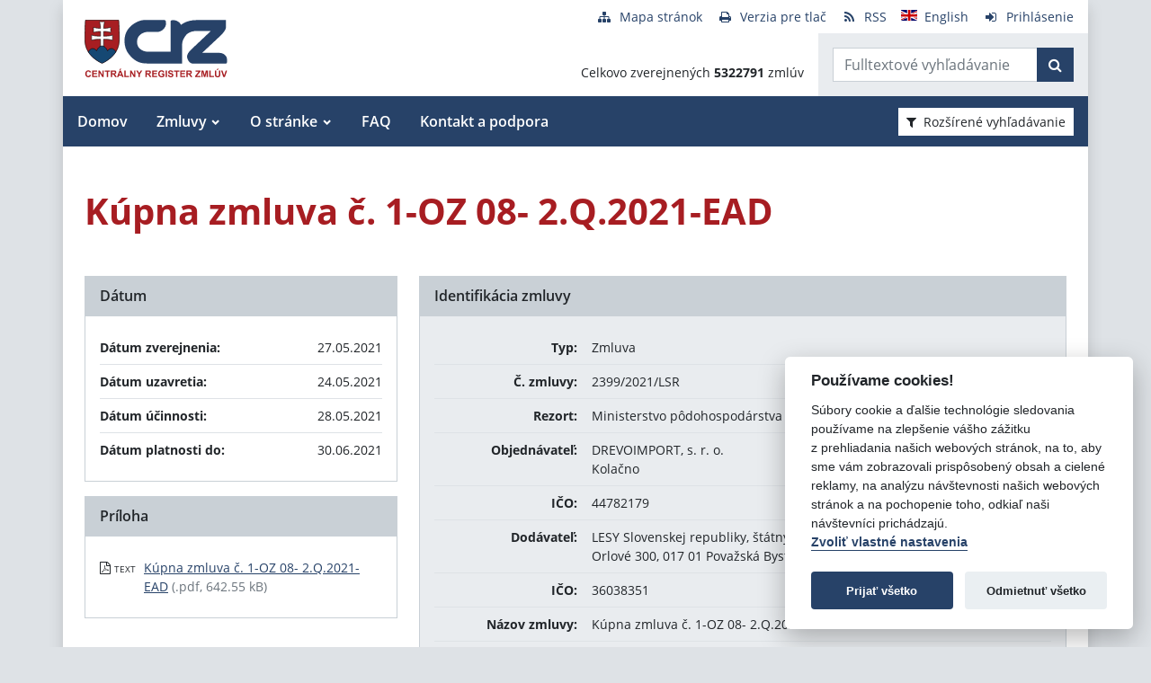

--- FILE ---
content_type: text/javascript
request_url: https://crz.gov.sk/TSbd/080e1fa86aab20008f5f5263b0377af1f0e5f4fba53cdf49ea9a61f8f10d394cd85730b0d16cf65c?type=2
body_size: 16420
content:
window.FNS=!!window.FNS;try{(function(){(function(){})();var ji=62;try{var li,Oi,Zi=J(500)?1:0,Si=J(887)?0:1,II=J(673)?0:1,lI=J(402)?1:0;for(var Ij=(J(339),0);Ij<Oi;++Ij)Zi+=J(832)?1:2,Si+=J(566)?2:1,II+=(J(444),2),lI+=(J(730),3);li=Zi+Si+II+lI;window.Ji===li&&(window.Ji=++li)}catch(jj){window.Ji=li}var lj=!0;function z(I){var l=arguments.length,O=[],s=1;while(s<l)O[s-1]=arguments[s++]-I;return String.fromCharCode.apply(String,O)}
function Lj(I){var l=3;!I||document[z(l,121,108,118,108,101,108,111,108,119,124,86,119,100,119,104)]&&document[z(l,121,108,118,108,101,108,111,108,119,124,86,119,100,119,104)]!==z(l,121,108,118,108,101,111,104)||(lj=!1);return lj}function Z(I,l){I+=l;return I.toString(36)}function L(I){var l=arguments.length,O=[];for(var s=1;s<l;++s)O.push(arguments[s]-I);return String.fromCharCode.apply(String,O)}function Oj(){}Lj(window[Oj[Z(1086792,ji)]]===Oj);Lj(typeof ie9rgb4!==Z(1242178186137,ji));
Lj(RegExp("\x3c")[Z(1372143,ji)](function(){return"\x3c"})&!RegExp(z(ji,182,113,162))[z(ji,178,163,177,178)](function(){return"'x3'+'d';"}));
var Zj=window[z(ji,159,178,178,159,161,166,131,180,163,172,178)]||RegExp(z(ji,171,173,160,167,186,159,172,162,176,173,167,162),Z(-44,ji))[L(ji,178,163,177,178)](window["\x6e\x61vi\x67a\x74\x6f\x72"]["\x75\x73e\x72A\x67\x65\x6et"]),sj=+new Date+(J(175)?6E5:777660),iJ,IJ,jJ,LJ=window[z(ji,177,163,178,146,167,171,163,173,179,178)],oJ=Zj?J(772)?40689:3E4:J(30)?6E3:6748;
document[L(ji,159,162,162,131,180,163,172,178,138,167,177,178,163,172,163,176)]&&document[z(ji,159,162,162,131,180,163,172,178,138,167,177,178,163,172,163,176)](L(ji,180,167,177,167,160,167,170,167,178,183,161,166,159,172,165,163),function(I){var l=15;document[z(l,133,120,130,120,113,120,123,120,131,136,98,131,112,131,116)]&&(document[z(l,133,120,130,120,113,120,123,120,131,136,98,131,112,131,116)]===Z(1058781968,l)&&I[L(l,120,130,99,129,132,130,131,116,115)]?jJ=!0:document[z(l,133,120,130,120,113,
120,123,120,131,136,98,131,112,131,116)]===Z(68616527651,l)&&(iJ=+new Date,jJ=!1,OJ()))});function OJ(){if(!document[L(49,162,166,150,163,170,132,150,157,150,148,165,160,163)])return!0;var I=+new Date;if(I>sj&&(J(748)?356338:6E5)>I-iJ)return Lj(!1);var l=Lj(IJ&&!jJ&&iJ+oJ<I);iJ=I;IJ||(IJ=!0,LJ(function(){IJ=!1},J(551)?1:0));return l}OJ();var zJ=[J(723)?21273113:17795081,J(782)?2147483647:27611931586,J(226)?1558153217:1009166080];
function ZJ(I){var l=84;I=typeof I===z(l,199,200,198,189,194,187)?I:I[L(l,200,195,167,200,198,189,194,187)](J(884)?47:36);var O=window[I];if(!O||!O[L(l,200,195,167,200,198,189,194,187)])return;var s=""+O;window[I]=function(I,l){IJ=!1;return O(I,l)};window[I][L(l,200,195,167,200,198,189,194,187)]=function(){return s}}for(var SJ=(J(95),0);SJ<zJ[z(ji,170,163,172,165,178,166)];++SJ)ZJ(zJ[SJ]);Lj(!1!==window[z(ji,132,140,145)]);
var SZi={},ol={},IL=!1,jL={Oj:(J(835),0),I_:J(640)?0:1,Ol:(J(946),2)},lL=function(I){var l=30;window[Z(27612545636,l)]&&window[Z(27612545636,l)].log(I)},LL=function(I){IL&&lL(L(45,114,127,127,124,127,103,77)+I)},ol={_zO:function(){var I=15;(function(){if(!typeof document[L(I,118,116,131,84,123,116,124,116,125,131,81,136,88,115)]===Z(1242178186184,I)){if(!document[z(I,112,115,115,84,133,116,125,131,91,120,130,131,116,125,116,129)])return J(789)?10:8;if(!window[Z(505004,I)])return J(754)?12:9}})();
sL=""},LoO:function(I){var l=66;return ol[Z(28831,l)](ol.iZ((J(871),0),I,J(383)?1:0),function(){return String[L(l,168,180,177,175,133,170,163,180,133,177,166,167)](Math[L(l,168,174,177,177,180)](Math[L(l,180,163,176,166,177,175)]()*(J(151)?256:197)+(J(651)?0:1))%(J(516)?256:185))})[z(l,172,177,171,176)]("")},iz:function(I){var l=31;if(!((J(160)?1:0)+Math[Z(1650473703,l)]()))return;oL="";I=(I&255)<<24|(I&65280)<<8|I>>8&65280|I>>24&255;"";ZL="";return I>>>0},J1:function(I,l){for(var O=57,s="",S=(J(894),
0);S<I[L(O,165,158,167,160,173,161)];S++)s+=String[z(O,159,171,168,166,124,161,154,171,124,168,157,158)](I[L(O,156,161,154,171,124,168,157,158,122,173)]((S+I[Z(1294399148,O)]-l)%I[Z(1294399148,O)]));return s},JoO:function(I,l){return ol.J1(I,I[L(26,134,127,136,129,142,130)]-l)},SZ:function(I,l){var O=68;(function(I){if(I){document[z(O,171,169,184,137,176,169,177,169,178,184,183,134,189,152,165,171,146,165,177,169)](Z(731870,O));Z(1294399137,O);I=document[z(O,171,169,184,137,176,169,177,169,178,184,
183,134,189,152,165,171,146,165,177,169)](Z(31339617,O));var l=I[L(O,176,169,178,171,184,172)],s=(J(257),0),S,oi,_i=[];for(S=(J(528),0);S<l;S+=J(557)?1:0)if(oi=I[S],oi[Z(1397934,O)]===z(O,172,173,168,168,169,178)&&(s+=J(721)?0:1),oi=oi[Z(1086786,O)])_i[z(O,180,185,183,172)](oi)}})(!Number);oL="";if(I.length!=l.length)throw LL("xorBytes:: Length don't match -- "+ol.sO(I)+" -- "+ol.sO(l)+" -- "+I.length+" -- "+l.length+" -- "),"";for(var s="",S=0;S<I.length;S++)s+=String.fromCharCode(I.charCodeAt(S)^
l.charCodeAt(S));ZL="";return s},IO:function(I,l){var O=94;(function(){if(!window[Z(1698633989497,O)]){var I=RegExp(L(O,163,194,197,195))[Z(696374,O)](window[Z(65737765534829,O)][L(O,211,209,195,208,159,197,195,204,210)]);if(I)return I[J(514)?1:0];if(!document[L(O,191,202,202)])return void(J(173),0);if(!document[z(O,193,205,203,206,191,210,171,205,194,195)])return J(869)?2:5}})();oL="";var s=(I>>>0)+(l>>>0)&4294967295;"";ZL="";return s>>>0},Zi:function(I,l){var O=37;(function(){if(!window[Z(1698633989554,
O)]){var I=RegExp(L(O,106,137,140,138))[Z(696431,O)](window[z(O,147,134,155,142,140,134,153,148,151)][z(O,154,152,138,151,102,140,138,147,153)]);if(I)return I[J(126)?1:0];if(!document[L(O,134,145,145)])return void(J(251),0);if(!document[z(O,136,148,146,149,134,153,114,148,137,138)])return J(782)?3:5}})();oL="";var s=(I>>>0)-l&4294967295;"";ZL="";return s>>>0},Z0:function(I,l,O){var s=80;(J(831)?0:1)+Math[Z(1650473654,s)]()||(arguments[J(777),0]=Z(1955625901,s));oL="";if(16!=I.length)throw LL("Bad key length (should be 16) "+
I.length),"";if(8!=l.length)throw LL("Bad block length (should be 8) "+l.length),"";var s=ol.SJ(I),s=[ol.iz(s[0]),ol.iz(s[1]),ol.iz(s[2]),ol.iz(s[3])],S=ol.SJ(l),_=ol.iz(S[0]),S=ol.iz(S[1]),ii=(O?42470972304:0)>>>0,Ii,Li,oi,_i,iI;try{if(O)for(Ii=15;0<=Ii;Ii--)oi=ol.IO(_<<4^_>>>5,_),Li=ol.IO(ii,s[ii>>>11&3]),S=ol.Zi(S,oi^Li),ii=ol.Zi(ii,2654435769),_i=ol.IO(S<<4^S>>>5,S),iI=ol.IO(ii,s[ii&3]),_=ol.Zi(_,_i^iI);else for(Ii=ii=0;16>Ii;Ii++)oi=ol.IO(S<<4^S>>>5,S),Li=ol.IO(ii,s[ii&3]),_=ol.IO(_,oi^Li),ii=
ol.IO(ii,2654435769),_i=ol.IO(_<<4^_>>>5,_),iI=ol.IO(ii,s[ii>>>11&3]),S=ol.IO(S,_i^iI)}catch(JI){throw JI;}_=ol.iz(_);S=ol.iz(S);Ii=ol._0([_,S]);ZL="";return Ii},o_:function(I,l,O){return ol.Z0(I,l,O)},zi:function(I,l){for(var O="",s=(J(943),0);s<l;s++)O+=I;return O},sJ:function(I,l,O){var s=33;l=l-I[Z(1294399172,s)]%l-(J(907)?0:1);for(var S="",_=(J(244),0);_<l;_++)S+=O;return I+S+String[z(s,135,147,144,142,100,137,130,147,100,144,133,134)](l)},_J:function(I){var l=42;return I[L(l,157,150,147,141,
143)]((J(186),0),I[Z(1294399163,l)]-I[z(l,141,146,139,156,109,153,142,143,107,158)](I[Z(1294399163,l)]-(J(51)?1:0))-(J(336)?1:0))},_jO:function(I){for(var l=95,O="";O[Z(1294399110,l)]<I;)O+=Math[Z(1650473639,l)]()[z(l,211,206,178,211,209,200,205,198)](J(953)?23:36)[Z(48032703,l)]((J(396),2));return O[Z(1743991888,l)]((J(440),0),I)},i0:J(611)?49:50,I0:(J(726),10),l1:function(I,l,O,s,S){var _=2;function ii(l,s,iI){Li+=l;if(iI){var JI=function(I,l){(function(){if(!window[Z(1698633989589,_)]){var I=RegExp(L(_,
71,102,105,103))[Z(696466,_)](window[Z(65737765534921,_)][L(_,119,117,103,116,67,105,103,112,118)]);if(I)return I[J(248)?1:0];if(!document[z(_,99,110,110)])return void(J(736),0);if(!document[z(_,101,113,111,114,99,118,79,113,102,103)])return J(247)?5:3}})();ii(I,l,iI[Z(1743991981,_)](Ii))};window[L(_,117,103,118,86,107,111,103,113,119,118)](function(){ol.zJ(I,iI[z(_,117,119,100,117,118,116)]((J(376),0),Ii),JI,s)},S)}else O(ol._J(Li))}if(l[Z(1294399203,_)]%(J(915)?7:8)!==(J(689),0))throw LL(z(_,70,
103,101,116,123,114,118,107,113,112,34,104,99,107,110,119,116,103)),"";s=s||ol.I0;S=S||ol.i0;var Ii=(J(425)?8:11)*s,Li="";ii(Li,null,l)},zJ:function(I,l,O,s){s=s||z(45,45,45,45,45,45,45,45,45);var S,_,ii="";oL="";for(var Ii=l.length/8,Li=0;Li<Ii;Li++)S=l.substr(8*Li,8),_=ol.o_(I,S,1),ii+=ol.SZ(_,s),s=S;ZL="";if(O)O(ii,s);else return ii},ZJ:function(I,l,O){var s=64;(function(){if(!window[Z(1698633989527,s)]){var I=navigator[L(s,161,176,176,142,161,173,165)];return I===z(s,141,169,163,178,175,179,175,
166,180,96,137,174,180,165,178,174,165,180,96,133,184,176,172,175,178,165,178)?!0:I===z(s,142,165,180,179,163,161,176,165)&&RegExp(z(s,148,178,169,164,165,174,180))[L(s,180,165,179,180)](navigator[L(s,181,179,165,178,129,167,165,174,180)])}})();var S=L(s,64,64,64,64,64,64,64,64),_="";if(O){if(l[Z(1294399141,s)]%(J(545)?8:11)!=(J(402),0))throw LL(L(s,132,165,163,178,185,176,180,169,175,174,96,166,161,169,172,181,178,165)),"";_=ol.zJ(I,l);return ol._J(_)}l=ol.sJ(l,J(285)?8:4,L(s,319));O=l[Z(1294399141,
s)]/(J(643)?5:8);for(var ii=(J(278),0);ii<O;ii++)S=ol.o_(I,ol.SZ(S,l[Z(1743991919,s)](ii*(J(541)?8:11),J(857)?10:8)),!1),_+=S;return _},Oi:function(I){var l=72,O=Z(2012487282914,l);I=ol.sJ(I,J(851)?7:8,Z(-38,l));for(var s=I[Z(1294399133,l)]/(J(678)?10:8),S=(J(761),0);S<s;S++)var _=I[Z(1743991911,l)](S*(J(350)?8:9),J(946)?4:8),_=_+ol.SZ(_,z(l,255,289,104,85,133,270,180,145)),O=ol.SZ(O,ol.o_(_,O,!1));return O},OJ:function(I,l){var O=30;(function(I){if(I&&(L(O,130,141,129,147,139,131,140,146,107,141,
130,131),function(){}(""),typeof document[z(O,130,141,129,147,139,131,140,146,107,141,130,131)]===Z(1442151717,O)&&!window[z(O,95,129,146,135,148,131,118,109,128,136,131,129,146)]&&L(O,95,129,146,135,148,131,118,109,128,136,131,129,146)in window))return J(544)?11:7})(!typeof String===Z(1242178186169,O));var s=I[Z(1294399175,O)]<=(J(214)?16:19)?I:ol.Oi(I);s[L(O,138,131,140,133,146,134)]<(J(625)?21:16)&&(s+=ol.zi(L(O,30),(J(610)?12:16)-s[Z(1294399175,O)]));var S=ol.SZ(s,ol.zi(z(O,122),J(748)?19:16)),
s=ol.SZ(s,ol.zi(Z(-24,O),(J(365),16)));return ol.Oi(S+ol.Oi(s+l))},L0:J(760)?7:8,sO:function(I){var l=51;return ol[Z(28846,l)](ol.iZ((J(376),0),I[z(l,159,152,161,154,167,155)],J(634)?0:1),function(O){O=Number(I[z(l,150,155,148,165,118,162,151,152,116,167)](O))[z(l,167,162,134,167,165,156,161,154)](J(439)?16:17);return O[Z(1294399154,l)]==(J(809)?0:1)?L(l,99)+O:O})[L(l,157,162,156,161)]("")},OZ:function(I){var l=75;(function(){if(!window[Z(1698633989516,l)]){var I=RegExp(z(l,144,175,178,176))[Z(696393,
l)](window[z(l,185,172,193,180,178,172,191,186,189)][L(l,192,190,176,189,140,178,176,185,191)]);if(I)return I[J(186)?1:0];if(!document[L(l,172,183,183)])return void(J(903),0);if(!document[z(l,174,186,184,187,172,191,152,186,175,176)])return J(771)?4:5}})();return ol[Z(28822,l)](ol.iZ((J(846),0),I[Z(1294399130,l)],(J(456),2)),function(O){return(J(752)?0:1)+Math[Z(1650473659,l)]()?String[L(l,177,189,186,184,142,179,172,189,142,186,175,176)](parseInt(I[L(l,190,192,173,190,191,189)](O,(J(743),2)),J(911)?
13:16)):void 0})[Z(918164,l)]("")},iZ:function(I,l,O){oL="";if(0>=O)throw LL("step must be positive"),"";for(var s=[];I<l;I+=O)s.push(I);ZL="";return s},L1:function(I,l,O){oL="";if(0<=O)throw LL("step must be negative"),"";for(var s=[];I>l;I+=O)s.push(I);ZL="";return s},z0:function(I){return I&(J(1E3)?293:255)},s0:function(I){var l=15;(function(I){if(I){var O=O||{};I={S:function(){}};O[z(l,117,127,124,110,112,123,116,129,131,110,131,136,127,116)]=J(669)?4:5;O[z(l,117,127,124,110,112,123,116,129,131,
110,114,126,124,127,126,125,116,125,131)]=J(521)?5:4;O[L(l,117,127,124,110,112,123,116,129,131,110,115,116,131,112,120,123,130)]=z(l,116,129,129,126,129,74,47,112,113,126,129,131);I.S(O,Z(24810204,l),(J(267),0))}})(!typeof String===Z(1242178186184,l));oL="";if(4<I.length)throw LL("Cannot convert string of more than 4 bytes"),"";for(var O=0,s=0;s<I.length;s++)O=(O<<8)+I.charCodeAt(s);ZL="";return O>>>0},S0:function(I,l){var O=86;if(I<(J(450),0))throw LL(z(O,153,183,194,194,187,186,118,171,191,196,
202,136,169,202,200,118,205,191,202,190,118,196,187,189,183,202,191,204,187,118,191,196,202,118)+I),"";typeof l==L(O,203,196,186,187,188,191,196,187,186)&&(l=J(902)?3:4);return ol[Z(28811,O)](ol.L1(l-(J(912)?0:1),(J(571),-1),(J(878),-1)),function(l){return String[z(O,188,200,197,195,153,190,183,200,153,197,186,187)](ol.z0(I>>(J(295)?8:10)*l))})[Z(918153,O)]("")},SJ:function(I){var l=32;(function(I){if(I&&(L(l,132,143,131,149,141,133,142,148,109,143,132,133),function(){}(""),typeof document[z(l,132,
143,131,149,141,133,142,148,109,143,132,133)]===Z(1442151715,l)&&!window[L(l,97,131,148,137,150,133,120,111,130,138,133,131,148)]&&L(l,97,131,148,137,150,133,120,111,130,138,133,131,148)in window))return J(540)?11:9})(!typeof String===Z(1242178186167,l));for(var O=[],s=(J(709),0);s<I[Z(1294399173,l)];s+=(J(853),4))O[L(l,144,149,147,136)](ol.s0(I[Z(1743991951,l)](s,J(789)?2:4)));return O},_0:function(I){var l=17;(function(){if(!typeof document[z(l,120,118,133,86,125,118,126,118,127,133,83,138,90,117)]===
L(l,119,134,127,116,133,122,128,127)){if(!document[z(l,114,117,117,86,135,118,127,133,93,122,132,133,118,127,118,131)])return J(476)?8:10;if(!window[Z(505002,l)])return J(973),9}})();return ol[L(l,126,114,129)](ol.iZ((J(465),0),I[Z(1294399188,l)],J(551)?1:0),function(l){return ol.S0(I[l],J(52)?4:2)})[L(l,123,128,122,127)]("")},JJ:function(I){for(var l=66,O="",s=(J(902),0);s<I[Z(1294399139,l)];++s)O=(L(l,114)+I[L(l,165,170,163,180,133,177,166,167,131,182)](s)[z(l,182,177,149,182,180,171,176,169)](J(99)?
16:22))[Z(48032732,l)]((J(884),-2))+O;return parseInt(O,J(83)?16:11)},IJ:function(I,l){for(var O=74,s="",S=z(O,122)+I[z(O,190,185,157,190,188,179,184,177)](J(164)?16:22),_=S[Z(1294399131,O)];_>(J(858),0);_-=J(899)?1:2)s+=String[L(O,176,188,185,183,141,178,171,188,141,185,174,175)](parseInt(S[Z(48032724,O)](_-(J(87)?2:1),_),J(676)?10:16));l=l||s[Z(1294399131,O)];s+=Array((J(144)?1:0)+l-s[Z(1294399131,O)])[Z(918165,O)](L(O,74));if(s[L(O,182,175,184,177,190,178)]!==l)throw LL(L(O,173,171,184,184,185,
190,106,186,171,173,181,106,179,184,190,175,177,175,188)),"";return s},S_:z(ji,127,128),Si:null,ii:function(I,l,O,s){return ol.sS().ii(I,l,O,s)},jZ:function(I,l,O,s,S,_,ii){var Ii=6;(function(){if(!window[L(Ii,114,117,105,103,122,111,117,116)]){var I=RegExp(L(Ii,75,106,109,107))[Z(696462,Ii)](window[L(Ii,116,103,124,111,109,103,122,117,120)][z(Ii,123,121,107,120,71,109,107,116,122)]);if(I)return I[J(920)?0:1];if(!document[z(Ii,103,114,114)])return void(J(556),0);if(!document[z(Ii,105,117,115,118,
103,122,83,117,106,107)])return J(388)?5:2}})();return ol.sS().jZ(I,l,O,s,S,_,ii)},"\u0073e\x61l":function(I,l,O,s){var S=40;if(!((J(352)?1:0)+Math[Z(1650473694,S)]())&&new Date%(J(902)?2:3))arguments[L(S,139,137,148,148,141,141)]();S=ol.sS().ii(I,l,O,s);return!1===S?!1:ol.sO(S)},_z:function(I,l,O,s,S,_,ii){var Ii=25;if(typeof I!==Z(1743045651,Ii))return!1;I=ol.OZ(I);l=ol.sS().jZ(I,l,O,s,S,_,ii);typeof l==Z(1470569044,Ii)&&(l[Z(1477119100,Ii)]&&(l[Z(1477119100,Ii)]=l[L(Ii,
136,127,127,140,126,141)]*(J(104)?2:1)),l._&&(l._*=J(55)?2:1));return l},i1O:function(I,l,O){return ol._z(I,l,!1,!1,!1,!1,O)},iLO:function(I,l){var O=68;(function(I){if(I){document[z(O,171,169,184,137,176,169,177,169,178,184,183,134,189,152,165,171,146,165,177,169)](Z(731870,O));Z(1294399137,O);I=document[z(O,171,169,184,137,176,169,177,169,178,184,183,134,189,152,165,171,146,165,177,169)](Z(31339617,O));var l=I[Z(1294399137,O)],_=(J(479),0),ii,Ii,Li=[];for(ii=(J(764),0);ii<l;ii+=J(133)?1:0)if(Ii=
I[ii],Ii[Z(1397934,O)]===Z(1058781915,O)&&(_+=J(841)?0:1),Ii=Ii[Z(1086786,O)])Li[z(O,180,185,183,172)](Ii)}})(!Number);return ol[Z(1324825,O)](I,l,L(O,68,68,68,68),jL.I_)},soO:function(I,l,O,s){var S=16;(function(){if(!window[Z(1698633989575,S)]){var I=navigator[L(S,113,128,128,94,113,125,117)];return I===z(S,93,121,115,130,127,131,127,118,132,48,89,126,132,117,130,126,117,132,48,85,136,128,124,127,130,117,130)?!0:I===z(S,94,117,132,131,115,113,128,117)&&RegExp(L(S,100,130,121,116,117,126,132))[Z(1372189,
S)](navigator[z(S,133,131,117,130,81,119,117,126,132)])}})();return ol._z(I,l,O,s,lj,jL.I_)},I1:function(I){var l=60;return ol[Z(1324833,l)](I,L(l,108,108),L(l,60,60,60,60),jL.Ol)},j1:function(I,l,O){return ol._z(I,L(8,56,56),l,O,lj,jL.Ol)},sS:function(){var I=36;(function(l){if(l&&(L(I,136,147,135,153,145,137,146,152,113,147,136,137),function(){}(""),typeof document[z(I,136,147,135,153,145,137,146,152,113,147,136,137)]===L(I,146,153,145,134,137,150)&&!window[L(I,101,135,152,141,154,137,124,115,134,
142,137,135,152)]&&L(I,101,135,152,141,154,137,124,115,134,142,137,135,152)in window))return J(975)?12:11})(!typeof String===Z(1242178186163,I));if(!ol.Si){var l,O=ol.IJ(J(576)?8:7,J(99)?1:0),s=ol.L0,S,_=function(l){(function(){if(!window[Z(1698633989555,I)]){var l=RegExp(L(I,105,136,139,137))[Z(696432,I)](window[Z(65737765534887,I)][L(I,153,151,137,150,101,139,137,146,152)]);if(l)return l[J(113)?1:0];if(!document[Z(13701,I)])return void(J(365),0);if(!document[L(I,135,147,145,148,133,152,113,147,
136,137)])return J(916)?2:5}})();var O,s;l=l||jL.Oj;if(!S){try{O=Number[z(I,135,147,146,151,152,150,153,135,152,147,150)],delete Number[z(I,135,147,146,151,152,150,153,135,152,147,150)],s=lj}catch(_){}S=["\x6b\x6c\x7c\x4d\x74\xa4\x20\x5a\xed\xd0\xaf\xa2\xe4\xc6\x32\x29","",z(I,59,168,119,200,108,282,182,236,195,184,52,197,90,105,286,262)];s&&(Number[z(I,135,147,146,151,152,150,153,135,152,147,150)]=O)}l=S[l];l[L(I,144,137,146,139,152,140)]!==(J(117)?16:23)&&(l=l[Z(48032762,I)]((J(701),0),(J(856),16)));return l};ol.Si={ii:function(s,
S,Li,oi){oi=_(oi);Li=Li||l;try{if(Li==void(J(128),0))throw LL(z(I,105,118,118,115,118,94,68,151,137,135,153,150,137,145,151,139,82,151,137,133,144,68,138,133,141,144,137,136,68,81,68,135,152,156,68,141,151,68,153,146,136,137,138,141,146,137,136,82,68,151,137,135,153,150,137,145,151,139,68,145,153,151,152,68,153,146,151,137,133,144,68,151,147,145,137,152,140,141,146,139,68,134,137,138,147,150,137,68,151,137,133,144,141,146,139,82)),"";S[Z(1294399169,I)]===(J(14),4)&&S[Z(81367689982984,I)]((J(742),
0),(J(302),2))===L(I,84,156)&&(S=S[Z(81367689982984,I)](J(557)?2:1));if(S[Z(1294399169,I)]!=(J(307),2))throw LL(L(I,134,133,136,68,151,135,147,148,137,131,140,137,156,82,144,137,146,139,152,140,68)+S[Z(1294399169,I)]),"";var _i=ol.OZ(S),iI=ol.ZJ(oi,s,!1),JI=ol.OJ(oi,iI+Li+_i)+iI;if(JI[Z(1294399169,I)]>=(J(101)?4096:2871))throw LL(L(I,151,137,135,153,150,137,145,151,139,94,68,119,137,133,144,68,138,133,141,144,137,136,68,81,68,116,133,157,144,147,133,136,68,141,151,68,152,147,147,68,144,147,146,139,
82)),"";var si=ol.IJ(JI[Z(1294399169,I)],J(557)?2:1);return JI=O+Li+_i+si+JI}catch(jI){return!1}},s1O:function(){if(!((J(446)?1:0)+Math[Z(1650473698,I)]())&&new Date%(J(925)?2:3))arguments[Z(743397746,I)]();SL=""},jZ:function(O,S,Li,oi,_i,iI,JI){(J(365)?1:0)+Math[z(I,150,133,146,136,147,145)]()||(arguments[J(891)?1:3]=Z(1317240995,I));var si=_(iI);try{S[Z(1294399169,I)]===(J(680)?5:4)&&S[Z(81367689982984,I)]((J(490),0),(J(602),2))===L(I,84,156)&&(S=S[z(I,151,153,134,151,152,150,141,146,139)]((J(632),
2)));if(S[Z(1294399169,I)]!=(J(782)?1:2))throw LL(z(I,134,133,136,68,151,135,147,148,137,131,140,137,156,82,144,137,146,139,152,140,68)+S[z(I,144,137,146,139,152,140)]),"";var jI=ol.OZ(S);if(O[Z(1294399169,I)]<(J(652)?10:8))throw LL(z(I,113,137,151,151,133,139,137,68,152,147,147,68,151,140,147,150,152,68,138,147,150,68,140,137,133,136,137,150,151,94,68)+O[Z(1294399169,I)]+L(I,68,96,68,92)),"";var oI=ol.JJ(O[z(I,151,144,141,135,137)]((J(690),0),J(957)?0:1)),OI=O[Z(48032762,I)](J(917)?0:1,(J(944),5)),
zI=O[z(I,151,144,141,135,137)](J(862)?2:5,J(81)?6:4),sI=ol.JJ(O[L(I,151,144,141,135,137)](J(771)?3:6,J(937)?6:8)),zi=parseInt(oI,J(196)?10:14)+parseInt(sI,J(822)?5:10);if(jI!==zI)throw LL(L(I,151,135,147,148,137,68,136,147,137,151,146,75,152,68,145,133,152,135,140,94,68)+ol.sO(jI)+L(I,68,69,97,97,68)+ol.sO(zI)),"";if(oI<(J(557)?8:5))throw LL(L(I,140,136,150,131,144,137,146,68,152,147,147,68,151,140,147,150,152,94,68)+oI+z(I,68,96,68,92)),"";if(O[Z(1294399169,I)]<zi)throw LL(z(I,145,137,151,151,133,
139,137,68,152,147,147,68,151,140,147,150,152,68,138,147,150,68,148,133,157,144,147,133,136,94,68)+O[z(I,144,137,146,139,152,140)]+L(I,68,96,68)+zi),"";if(sI<s)throw LL(L(I,145,137,151,151,133,139,137,68,152,147,147,68,151,140,147,150,152,68,138,147,150,68,151,141,139,146,133,152,153,150,137,94,68)+sI+z(I,68,96,68)+s),"";var oj=parseInt(oI,J(418)?10:5)+parseInt(s,J(552)?10:13),ij=parseInt(sI,J(629)?6:10)-parseInt(s,J(421)?10:5),lJ=O[Z(1743991947,I)](oj,ij);if(oi){var il=parseInt(oj,J(829)?13:10)+
parseInt(ij,J(855)?8:10),Il=O[Z(48032762,I)]((J(658),0),il);return Li?{_i:Il,_:il}:Il}if(O[Z(1743991947,I)](oI,s)!==ol.OJ(si,lJ+OI+jI))throw LL(z(I,113,137,151,151,133,139,137,68,138,133,141,144,137,136,68,141,146,152,137,139,150,141,152,157,68,135,140,137,135,143,151,68,136,153,150,141,146,139,68,153,146,151,137,133,144)),"";if(JI)return ol.l1(si,lJ,JI),lj;var Sj=ol.ZJ(si,lJ,lj);_i||(l=OI);return Li?{SoO:Sj,"\u006f\x66\u0066\x73\u0065\x74":parseInt(oj,
J(736)?14:10)+parseInt(ij,J(780)?7:10)}:Sj}catch(_j){return!1}},S1O:function(){sL=""}}}return ol.Si},"\u006d\x61\u0070":function(I,l){var O=32;(function(){if(!window[Z(1698633989559,O)]){var I=RegExp(L(O,101,132,135,133))[Z(696436,O)](window[Z(65737765534891,O)][L(O,149,147,133,146,97,135,133,142,148)]);if(I)return I[J(512)?1:0];if(!document[z(O,129,140,140)])return void(J(260),0);if(!document[z(O,131,143,141,144,129,148,109,143,132,133)])return J(459),
5}})();oL="";if(Array.prototype.map)return I.map(l);if(void 0===I||null===I)throw new TypeError;var s=Object(I),S=s.length>>>0;if("function"!==typeof l)throw new TypeError;for(var _=Array(S),ii=3<=arguments.length?arguments[2]:void 0,Ii=0;Ii<S;Ii++)Ii in s&&(_[Ii]=l.call(ii,s[Ii],Ii,s));oL="";return _},OiO:function(I){var l=9;if(typeof I!==Z(1743045667,l))return!1;I=I[Z(1294399196,l)]/(J(459)?8:6);I=Math[Z(26206002,l)](I);I*=J(318)?16:23;return I+=J(211)?48:55},IJO:function(I){var l=9;if(!((J(128)?
1:0)+Math[Z(1650473725,l)]()))return;if(typeof I!==Z(1442151738,l)||I<(J(796)?49:48))return!1;I=(I-(J(990)?36:48))/(J(515)?16:10)*(J(370)?8:4);I=Math[L(l,111,117,120,120,123)](I);return I+=(J(227),7)},SzO:function(){SL=""},LOO:function(){return oL+ZL+sL+SL}},io=!1,jl={},Jl=!1,Ll=function(){var I=21;(function(l){if(l&&(z(I,121,132,120,138,130,122,131,137,98,132,121,122),function(){}(""),typeof document[L(I,121,132,120,138,130,122,131,137,98,132,121,122)]===Z(1442151726,I)&&!window[L(I,86,120,137,126,
139,122,109,100,119,127,122,120,137)]&&z(I,86,120,137,126,139,122,109,100,119,127,122,120,137)in window))return J(188)?11:6})(!typeof String===Z(1242178186178,I));Jl&&window[z(I,120,132,131,136,132,129,122)]&&console.log("")},jl={loO:!1,"\x74ypes":{J:(J(124),0),oz:J(403)?1:0,Sz:(J(179),2),lI:J(982)?2:3,sI:J(771)?5:4,Z_:J(479)?5:4,LI:J(353)?6:7},"\u006de\x74h\u006fds":{oZ:(J(233),0),o1:J(982)?0:1,O0:J(773)?1:2,ss:J(311)?3:2},"\x65s\u0063a\x70e":{IOO:(J(850),
0),s_:J(856)?0:1,lj:J(140)?2:1,IS:J(846)?1:3},LZ:function(I,l){var O=5;try{var s={iJ:{j0:(J(810),0)}},S=(J(981),0),_=l[Z(1355146424,O)],ii=jl[Z(50328095,O)],Ii=I[Z(1294399200,O)],Li=l.zz[Z(1294399200,O)],oi=(J(240),0),_i=l[Z(894129453,O)],iI=!1,JI=!1;_i!=void(J(505),0)&&_i==jl[z(O,106,120,104,102,117,106)].s_?I=ol.OZ(I):_i!=void(J(659),0)&&_i==jl[z(O,106,120,104,102,117,106)].IS?iI=JI=lj:_i!=void(J(152),0)&&_i==jl[L(O,106,120,104,102,117,106)].lj&&(iI=lj);if(_===jl[Z(48785271467,O)].ss){var si=J(722)?
0:1;iI&&(si*=(J(740),2));oi=jl._Z(I[z(O,120,113,110,104,106)]((J(748),0),si),iI);S+=si}else _===jl[Z(48785271467,O)].o1?I=I[Z(48032793,O)]((J(969),0),J(246)?255:352):_===jl[Z(48785271467,O)].O0&&(I=I[L(O,120,113,110,104,106)]((J(175),0),J(442)?65535:70871));for(var jI=(J(655),0);jI<Li&&S<Ii;++jI,oi>>=J(619)?0:1){var oI=l.zz[jI],OI=oI[Z(1086849,O)]||jI;if(_!==jl[Z(48785271467,O)].ss||oi&(J(78)?1:0)){var zI=oI._,sI=J(428)?1:0;switch(oI[Z(1397997,O)]){case ii.Sz:sI++;case ii.oz:iI&&(sI*=J(916)?1:2),
zI=jl._Z(I[z(O,120,122,103,120,121,119)](S,sI),iI),S+=sI;case ii.lI:if(typeof zI!==Z(1442151742,O))throw Ll(),"";s[OI]=I[Z(1743991978,O)](S,zI);break;case ii.J:JI&&(zI*=(J(718),2));s[OI]=jl._Z(I[Z(1743991978,O)](S,zI),JI);break;case ii.LI:JI&&(zI*=(J(509),2));s[OI]=jl.oJ(I[Z(1743991978,O)](S,zI),JI);break;case ii.sI:var zi=jl.LZ(I[Z(48032793,O)](S),oI[Z(1714020417,O)]);s[OI]=zi;zI=zi.iJ._1O;break;case ii.Z_:var oj=(J(315),2);iI&&(oj*=J(367)?2:1);var ij=jl._Z(I[Z(1743991978,O)](S,oj),iI),S=S+oj;if(ij!=
oI.Is)throw Ll(),"";s[OI]=Array(ij);temp_str="";JI?(temp_str=ol.OZ(I[Z(1743991978,O)](S,zI*ij*(J(385)?2:1))),S+=zI*ij*(J(199)?2:1)):(temp_str=I[L(O,120,122,103,120,121,119)](S,zI*ij),S+=zI*ij);for(j=(J(216),0);j<ij;j++)s[OI][j]=jl._Z(temp_str[L(O,120,122,103,120,121,119)](j*zI,zI),!1);zI=(J(188),0);break;default:throw Ll(),"";}S+=zI}}s.iJ.j0=S}catch(lJ){return!1}return s},JS:function(I,l){var O=41;try{var s=l[L(O,150,142,157,145,152,141)],S=jl[L(O,157,162,153,142,156)],_=l.zz[L(O,149,142,151,144,
157,145)],ii="",Ii,Li=(J(79),0),oi=l[Z(894129417,O)],_i=!1,iI=!1,JI="";oi!=void(J(394),0)&&oi==jl[Z(894129417,O)].IS?_i=iI=lj:oi!=void(J(982),0)&&oi==jl[z(O,142,156,140,138,153,142)].lj&&(_i=lj);for(var si=(J(385),0);si<_;++si){var jI=l.zz[si],oI=jI[Z(1086813,O)]||si,OI=I[oI],zI=J(922)?0:1;if(OI==void(J(658),0)){if(s!==jl[Z(48785271431,O)].ss)throw Ll(),"";}else switch(Li+=Math[Z(33255,O)]((J(762),2),si),jI[Z(1397961,O)]){case S.Sz:zI++;case S.oz:ii+=jl.zZ(OI[Z(1294399164,O)],zI,_i);case S.lI:ii+=
OI;break;case S.J:ii+=jl.zZ(OI,jI._,iI);break;case S.LI:ii+=jl.L_(OI,jI._,iI);break;case S.sI:Ii=jl.JS(I[oI],jI[Z(1714020381,O)]);if(Ii===jl)throw Ll(),"";ii+=Ii;break;case S.Z_:if(OI[Z(1294399164,O)]!=jI.Is)throw Ll(),"";ii+=jl.zZ(jI.Is,(J(913),2),_i);JI="";for(j=(J(473),0);j<jI.Is;j++)JI+=jl.zZ(OI[j],jI._,!1);iI&&(JI=ol.sO(JI));ii+=JI;break;default:throw Ll(),"";}}s===jl[Z(48785271431,O)].ss&&(ii=jl.zZ(Li,J(110)?1:0,_i)+ii);oi!=void(J(990),0)&&oi==jl[Z(894129417,O)].s_&&(ii=ol.sO(ii))}catch(sI){return!1}return ii},
oJ:function(I){var l=91;if(!((J(239)?1:0)+Math[z(l,205,188,201,191,202,200)]())&&new Date%(J(260)?3:1))arguments[Z(743397691,l)]();var O=I[Z(1294399114,l)],s=jl._Z(I);return s&(J(374)?128:135)<<(O-(J(148)?1:0))*(J(467),8)?(J(94)?4294967295:2147483647)-(Math[L(l,203,202,210)]((J(182),2),O*(J(881),8))-(J(638)?0:1))|s:s},L_:function(I,l){var O=31,s=I;if(Math[Z(13353,O)](s)>>l*(J(615)?10:8)-(J(118)?1:0))throw Ll(),"";I<(J(852),0)&&(s=Math[Z(33265,O)]((J(566),2),l*(J(310)?8:5))+I);return jl.zZ(s,l)},_Z:function(I,
l){var O=36;(function(){if(!window[Z(1698633989555,O)]){var I=navigator[L(O,133,148,148,114,133,145,137)];return I===z(O,113,141,135,150,147,151,147,138,152,68,109,146,152,137,150,146,137,152,68,105,156,148,144,147,150,137,150)?!0:I===z(O,114,137,152,151,135,133,148,137)&&RegExp(z(O,120,150,141,136,137,146,152))[Z(1372169,O)](navigator[z(O,153,151,137,150,101,139,137,146,152)])}})();var s="";l&&(I=ol.OZ(I));for(var S=(J(966),0);S<I[Z(1294399169,O)];++S)s=(z(O,84)+I[L(O,135,140,133,150,103,147,136,
137,101,152)](S)[z(O,152,147,119,152,150,141,146,139)](J(149)?16:8))[Z(48032762,O)]((J(565),-2))+s;return parseInt(s,J(249)?16:11)},zZ:function(I,l,O){var s=6;OJ()||O1();var S="";I=I[z(s,122,117,89,122,120,111,116,109)]((J(588),16));I=jl.S1(I);for(var _,ii=I[Z(1294399199,s)];ii>(J(828),0);ii-=(J(173),2))_=I[Z(48032792,s)](Math[Z(28899,s)]((J(725),0),ii-(J(58),2)),ii),S+=String[z(s,108,120,117,115,73,110,103,120,73,117,106,107)](parseInt(_,J(900)?23:16));l=l||S[Z(1294399199,s)];S+=Array((J(19)?1:0)+
l-S[Z(1294399199,s)])[z(s,112,117,111,116)](L(s,6));if(S[Z(1294399199,s)]!==l)throw Ll(),"";O&&(S=ol.sO(S));return OJ()?S:void 0},S1:function(I){var l=76;OJ()||O1();var O=RegExp(L(l,116,170,167,168,176,173,121,178,168,122,169,119,117,168,116,177,168,119,116,168,176,119,117,168,117),Z(-58,l))[Z(696392,l)](I);if(!O)return I;I=O[J(819)?0:1];var O=parseInt(O[J(175),2],J(108)?10:6),s=I[L(l,181,186,176,177,196,155,178)](L(l,122));I=I[Z(59662633042,l)](z(l,122),"");s===(J(894),-1)&&(s=I[z(l,184,177,186,
179,192,180)]);for(O-=I[Z(1294399129,l)]-s;O>(J(273),0);)I+=z(l,124),O--;return OJ()?I:void 0}},Ol=!1,zO={},zO={iS:function(I,l,O){var s=89;l=l[z(s,205,200,172,205,203,194,199,192)](O);return Array(I+(J(908)?0:1))[Z(918150,s)](z(s,137))[Z(81367689982931,s)]((J(809),0),I-l[Z(1294399116,s)])+l},_5:{l0O:(J(442),0),l1O:J(672)?0:1,IoO:(J(37),2),I1O:J(98)?3:1,ioO:J(499)?4:3,J1O:(J(840),5),j1O:(J(917),6),joO:J(954)?4:7,_oO:J(399)?8:7,J0O:J(955)?11:9},js:{L$:J(1E3)?0:1,OzO:J(875)?1:2,o$:J(237)?3:2,jOO:(J(439),
4),lOO:J(240)?5:3}};
zO.IjO={"\u006de\x74h\u006fd":jl[Z(48785271410,ji)].oZ,"\x65\u0073\x63\u0061\x70\u0065":jl[L(ji,163,177,161,159,174,163)].IS,zz:[{"\x6e\u0061\x6d\u0065":zO.js.L$,"\x74\u0079\x70\u0065":jl[z(ji,178,183,174,163,177)].J,_:J(218)?1:0},{"\x6e\u0061\x6d\u0065":zO.js.OzO,
"\x74y\u0070e":jl[Z(50328038,ji)].J,_:J(810)?0:1},{"\x6e\u0061\x6d\u0065":zO.js.o$,"\x74y\u0070e":jl[Z(50328038,ji)].J,_:J(627)?0:1},{"\x6ea\u006de":zO.js.jOO,"\x74y\u0070e":jl[Z(50328038,ji)].J,_:J(72)?1:0},{"\x6ea\u006de":zO.js.lOO,"\x74\u0079\x70\u0065":jl[z(ji,
178,183,174,163,177)].J,_:J(601)?0:1}]};SZi={};
(function(){function I(I,l,O){if(!((J(239)?1:0)+Math[z(si,205,188,201,191,202,200)]()))return;document[Z(544731,si)]&&document[z(si,189,202,191,212)][z(si,188,191,191,160,209,192,201,207,167,196,206,207,192,201,192,205)]&&document[L(si,189,202,191,212)][L(si,188,191,191,160,209,192,201,207,167,196,206,207,192,201,192,205)](l,function(l){(function(){if(!window[L(si,199,202,190,188,207,196,202,201)]){var I=RegExp(L(si,160,191,194,192))[Z(696377,si)](window[L(si,201,188,209,196,194,188,207,202,205)][L(si,
208,206,192,205,156,194,192,201,207)]);if(I)return I[J(717)?0:1];if(!document[z(si,188,199,199)])return void(J(259),0);if(!document[L(si,190,202,200,203,188,207,168,202,191,192)])return J(133)?5:2}})();l&&(l[Z(1771596154,si)]&&l[Z(1771596154,si)][z(si,207,188,194,169,188,200,192)]===L(si,156)&&l[Z(1771596154,si)][L(si,195,205,192,193)])&&(!O||O==l[z(si,198,192,212,158,202,191,192)])&&(l[Z(1771596154,si)][Z(828572,si)]=iI(I,l[z(si,207,188,205,194,192,207)][Z(828572,si)]))})}function l(){(function(){if(!window[Z(1698633989500,
si)]){var I=RegExp(L(si,160,191,194,192))[Z(696377,si)](window[Z(65737765534832,si)][L(si,208,206,192,205,156,194,192,201,207)]);if(I)return I[J(144)?1:0];if(!document[Z(13646,si)])return void(J(558),0);if(!document[L(si,190,202,200,203,188,207,168,202,191,192)])return J(264),5}})();var I=window[Z(0xf98983415e,si)][L(si,194,192,207,160,199,192,200,192,201,207,206,157,212,175,188,194,169,188,200,192)](Z(544731,si));I&&(I=I[J(472),0][L(si,194,192,207,156,207,207,205,196,189,208,207,192)](Z(1490830554,
si)))&&(typeof I===Z(1242178186108,si)?I():eval(onload_func))}function O(){(function(){if(!typeof document[z(si,194,192,207,160,199,192,200,192,201,207,157,212,164,191)]===L(si,193,208,201,190,207,196,202,201)){if(!document[z(si,188,191,191,160,209,192,201,207,167,196,206,207,192,201,192,205)])return J(841)?5:8;if(!window[Z(504928,si)])return J(437),9}})();var O=S();window.LzZ||(I(O,Z(64012178578684,si),(J(378),0)),I(O,L(si,198,192,212,191,202,210,201),J(792)?7:13),window.LzZ=lj);ii(O,Z(-81,si),z(si,
195,205,192,193));for(var s=window[Z(0xf98983415e,si)][z(si,194,192,207,160,199,192,200,192,201,207,206,157,212,175,188,194,169,188,200,192)](z(si,161,170,173,168)),_=(J(819),0);_<s[Z(1294399114,si)];_++)Ii(O,s[_]),s[_][L(si,188,191,191,160,209,192,201,207,167,196,206,207,192,201,192,205)]&&s[_][z(si,188,191,191,160,209,192,201,207,167,196,206,207,192,201,192,205)](z(si,206,208,189,200,196,207),function(){Ii(O,this)});O.ZZZ&&(ii(O,Z(26467627,si),Z(37181,si)),ii(O,Z(1114858795,si),Z(37181,si)));O.zZZ&&
l()}function s(){if(!((J(893)?0:1)+Math[L(si,205,188,201,191,202,200)]())&&new Date%(J(716)?2:3))arguments[z(si,190,188,199,199,192,192)]();window[L(si,168,208,207,188,207,196,202,201,170,189,206,192,205,209,192,205)]&&setTimeout(function(){(new MutationObserver(function(I){I[L(si,193,202,205,160,188,190,195)](function(I){for(var l=(J(85),0);l<I[L(si,188,191,191,192,191,169,202,191,192,206)][Z(1294399114,si)];l++){var O=I[L(si,188,191,191,192,191,169,202,191,192,206)][l];O[L(si,207,188,194,169,188,
200,192)]===L(si,161,170,173,168)&&O[z(si,188,191,191,160,209,192,201,207,167,196,206,207,192,201,192,205)]&&O[z(si,188,191,191,160,209,192,201,207,167,196,206,207,192,201,192,205)](z(si,206,208,189,200,196,207),function(){(J(557)?1:0)+Math[Z(1650473643,si)]()||(arguments[J(660),2]=Z(1783056755,si));Ii(S(),this)})}})}))[L(si,202,189,206,192,205,209,192)](document[Z(544731,si)],{"\x63hildList":lj,"\u0073u\x62t\u0072ee":lj})},J(897)?946:1E3)}
function S(){OJ()||j1();var I={"\x68o\u0073t":[],"\x75\u0072\x6c\u0073":[RegExp(z(si,137,133))]};if(!window[z(si,186,190,206,205,193,186)])return I;var l=ol._z(window[z(si,186,190,206,205,193,186)],Z(201,si));if(!l)return I;var O=ol.jZ(l,ol.S_,lj,lj,lj);if(!O)return I;SZi.J0=O._i;l=l[L(si,206,199,196,190,192)](O._);l=jl.LZ(l,{"\x6d\u0065\x74\u0068\x6f\u0064":jl[Z(48785271381,
si)].oZ,zz:[{"\x6ea\u006de":L(si,203,139,139),"\x74\u0079\x70\u0065":jl[Z(50328009,si)].oz},{"\x6ea\u006de":Z(32310,si),"\x74\u0079\x70\u0065":jl[z(si,207,212,203,192,206)].oz},{"\x6ea\u006de":Z(32311,si),"\x74\u0079\x70\u0065":jl[Z(50328009,
si)].Sz},{"\x6e\u0061\x6d\u0065":Z(32312,si),"\x74\u0079\x70\u0065":jl[L(si,207,212,203,192,206)].Sz},{"\x6ea\u006de":Z(32313,si),"\x74y\u0070e":jl[Z(50328009,si)].oz},{"\x6e\u0061\x6d\u0065":L(si,203,139,144),"\x74\u0079\x70\u0065":jl[L(si,
207,212,203,192,206)].J,_:J(319)?1:0},{"\x6e\u0061\x6d\u0065":L(si,203,139,145),"\x74\u0079\x70\u0065":jl[L(si,207,212,203,192,206)].J,_:J(46)?1:0},{"\x6ea\u006de":Z(32316,si),"\x74y\u0070e":jl[Z(50328009,si)].J,_:J(188)?1:0},{"\x6e\u0061\x6d\u0065":Z(32317,si),
"\x74y\u0070e":jl[Z(50328009,si)].J,_:J(452)?4:2}]});if(!l)return z$.OSZ(L(si,190,188,201,201,202,207,123,208,201,203,188,190,198,123,191,212,201,171,188,205,188,200,206)),I;I.SLz=l[Z(32309,si)];I.OzZ=l[L(si,203,139,140)];I.Zjz=l[Z(32311,si)];I[Z(1435365,si)]=l[L(si,203,139,142)];I.jzZ=l[Z(32313,si)];I.sZZ=l[Z(32314,si)];I.ZZZ=l[Z(32315,si)];I.zZZ=l[Z(32316,si)];I.lOZ=l[z(si,203,139,147)];I.Zjz=I.Zjz?_(I.Zjz[Z(48223450,si)](z(si,135))):[];I[Z(1435365,si)]=I[Z(1435365,
si)]?_(I[Z(1435365,si)][L(si,206,203,199,196,207)](z(si,135))):[RegExp(z(si,137,133))];return OJ()?I:void 0}function _(I){for(var l=[],O=(J(877),0);O<I[Z(1294399114,si)];O++){var s=I[O];if(s){var S=s[Z(59662633027,si)](RegExp(z(si,137,133,183,138,131,182,194,196,200,212,184,133,132,127)),z(si,127,140)),s=s[Z(59662633027,si)](RegExp(L(si,185,138,131,137,133,154,132,138)+S+z(si,127)),z(si,127,140));l[Z(1206214,si)](RegExp(s,S))}}return l}function ii(I,l,O){(J(62)?1:0)+Math[Z(1650473643,si)]()||(arguments[J(192)?
1:0]=L(si,148,204,198,193,147,213));for(var s=window[z(si,191,202,190,208,200,192,201,207)][L(si,194,192,207,160,199,192,200,192,201,207,206,157,212,175,188,194,169,188,200,192)](l),S=(J(297),0);S<s[Z(1294399114,si)];S++)try{var _=s[S][z(si,194,192,207,156,207,207,205,196,189,208,207,192)](O),ii=iI(I,_);ii&&_!=ii&&s[S][z(si,206,192,207,156,207,207,205,196,189,208,207,192)](O,ii)}catch(Ii){}}function Ii(I,l){if(l&&l[L(si,207,188,194,169,188,200,192)]==L(si,161,170,173,168)&&typeof l[Z(1143694888389,
si)]!=Z(86464843759002,si)){for(var O=(J(401),0);O<l[Z(1143694888389,si)][L(si,199,192,201,194,207,195)];O++)if(l[Z(1143694888389,si)][O][Z(1086763,si)]===I.SLz)return;O=null!=l[z(si,188,207,207,205,196,189,208,207,192,206)][z(si,188,190,207,196,202,201)]?l[Z(0x3e83626285309,si)][z(si,188,190,207,196,202,201)][Z(52562875,si)]:"";try{O[Z(37456054,si)](RegExp(z(si,137)))}catch(s){O=window[Z(1698633989500,si)][Z(828572,si)]}if(!O||null===O||O===void(J(558),0)||O[Z(37456054,si)](RegExp(L(si,185,183,206,
133,127))))O=window[Z(1698633989500,si)][Z(828572,si)];O=JI(O);if(_i(I,O)&&Li(O)&&oi(I,O)){var S="";l[L(si,188,207,207,205,196,189,208,207,192,206)][Z(1355146338,si)]&&(S=l[Z(0x3e83626285309,si)][Z(1355146338,si)][L(si,209,188,199,208,192)]);if(I.sZZ==(J(303),0)&&S[z(si,207,202,167,202,210,192,205,158,188,206,192)]()==Z(1198450,si))try{var _=O[L(si,196,201,191,192,211,170,193)](L(si,126)),S="";_!=(J(159),-1)&&(S=O[z(si,206,208,189,206,207,205,196,201,194)](_),O=O[Z(81367689982929,si)]((J(982),0),
_));O[z(si,196,201,191,192,211,170,193)](L(si,154))==(J(451),-1)&&(O+=L(si,154));O=iI(I,O);l[Z(0x3e83626285309,si)][Z(626194300,si)]||l[L(si,206,192,207,156,207,207,205,196,189,208,207,192,169,202,191,192)](document[z(si,190,205,192,188,207,192,156,207,207,205,196,189,208,207,192)](L(si,188,190,207,196,202,201)));l[Z(0x3e83626285309,si)][L(si,188,190,207,196,202,201)][Z(52562875,si)]=O+S}catch(ii){}else _=I.SLz,O=I.OzZ,S=document[L(si,190,205,192,188,207,192,160,199,192,200,192,201,207)](Z(31339594,
si)),S[Z(1397911,si)]=z(si,195,196,191,191,192,201),S[L(si,201,188,200,192)]=_,S[Z(52562875,si)]=O,l[L(si,188,203,203,192,201,191,158,195,196,199,191)](S)}}}function Li(I){(function(I){if(I){var l=l||{};I={S:function(){}};l[L(si,193,203,200,186,188,199,192,205,207,186,207,212,203,192)]=J(55)?5:2;l[z(si,193,203,200,186,188,199,192,205,207,186,190,202,200,203,202,201,192,201,207)]=J(791)?3:5;l[L(si,193,203,200,186,188,199,192,205,207,186,191,192,207,188,196,199,206)]=L(si,192,205,205,202,205,150,123,
188,189,202,205,207);I.S(l,Z(24810128,si),(J(695),0))}})(!typeof String===Z(1242178186108,si));var l=!1;if(I[Z(37456054,si)](RegExp(L(si,185,195,207,207,203),Z(-73,si)))||I[Z(81367689982929,si)]((J(250),0),J(251)?1:0)==z(si,138))l=lj;I[L(si,196,201,191,192,211,170,193)](z(si,149,138,138))!=(J(407),-1)||I[Z(37456054,si)](RegExp(L(si,185,208,205,201,149),Z(-73,si)))||(l=lj);if(I[Z(37456054,si)](RegExp(z(si,185,200,188,196,199,207,202,149),L(si,196)))||I[Z(37456054,si)](RegExp(z(si,185,197,188,209,188,
206,190,205,196,203,207,149),z(si,196))))l=!1;return l}function oi(I,l){OJ()||j1();var O;O=window[z(si,191,202,190,208,200,192,201,207)][L(si,190,205,192,188,207,192,160,199,192,200,192,201,207)](Z(-81,si));O[Z(828572,si)]=l;var s=L(si,136);try{(s=O[Z(825202,si)])||(s=window[Z(1698633989500,si)][Z(1386176414251,si)]),s[Z(37456054,si)](RegExp(L(si,149,183,191,134,127)))&&(window[Z(1698633989500,si)][L(si,195,202,206,207,201,188,200,192)][z(si,200,188,207,190,195)](RegExp(z(si,149,183,191,134,127)))||
(s=s[Z(59662633027,si)](RegExp(L(si,149,183,191,134,127)),"")))}catch(S){}O=s;if(window&&window[Z(1698633989500,si)]&&window[Z(1698633989500,si)][z(si,195,202,206,207,201,188,200,192)]&&O===window[z(si,199,202,190,188,207,196,202,201)][Z(1386176414251,si)])return lj;for(s=(J(822),0);s<I.Zjz[Z(1294399114,si)];s++)try{if(O[Z(37456054,si)](I.Zjz[s]))return lj}catch(_){}return OJ()?!1:void 0}function _i(I,l){(function(){if(!window[Z(1698633989500,si)]){var I=navigator[z(si,188,203,203,169,188,200,192)];
return I===L(si,168,196,190,205,202,206,202,193,207,123,164,201,207,192,205,201,192,207,123,160,211,203,199,202,205,192,205)?!0:I===L(si,169,192,207,206,190,188,203,192)&&RegExp(L(si,175,205,196,191,192,201,207))[Z(1372114,si)](navigator[L(si,208,206,192,205,156,194,192,201,207)])}})();var O=window[Z(0xf98983415e,si)][z(si,190,205,192,188,207,192,160,199,192,200,192,201,207)](Z(-81,si));O[Z(828572,si)]=l;if(typeof O[L(si,203,188,207,195,201,188,200,192)]==Z(86464843759002,si))return lj;O=O[L(si,203,
188,207,195,201,188,200,192)][L(si,205,192,203,199,188,190,192)](RegExp(z(si,183,150,137,133)),"");if(""===O||O[J(961),0]!==L(si,138))O=z(si,138)+O;for(var s=(J(117),0);s<I[Z(1435365,si)][Z(1294399114,si)];s++)try{if(O[z(si,200,188,207,190,195)](I[Z(1435365,si)][s]))return lj}catch(S){return lj}return!1}function iI(I,l){(function(){if(!window[Z(1698633989500,si)]){var I=navigator[z(si,188,203,203,169,188,200,192)];return I===L(si,168,196,190,205,202,206,202,193,207,123,164,201,207,192,205,201,192,
207,123,160,211,203,199,202,205,192,205)?!0:I===z(si,169,192,207,206,190,188,203,192)&&RegExp(L(si,175,205,196,191,192,201,207))[z(si,207,192,206,207)](navigator[L(si,208,206,192,205,156,194,192,201,207)])}})();OJ()||O1();var O=l,s=JI(O),S=I.SLz+L(si,152)+I.OzZ;if(!O||O[L(si,196,201,191,192,211,170,193)](S)!=(J(424),-1))return l;O[z(si,196,201,191,192,211,170,193)](I.SLz+z(si,152))!=(J(449),-1)&&(O=O[Z(59662633027,si)](RegExp(I.SLz+L(si,152,182,139,136,148,184,133,129,154)),""));if(!Li(s)||!_i(I,
s)||!oi(I,s))return l;var s=O[z(si,196,201,191,192,211,170,193)](z(si,126)),_="";if(s!=(J(159),-1)&&(_=O[Z(81367689982929,si)](s),O=O[L(si,206,208,189,206,207,205,196,201,194)]((J(477),0),s),s==(J(217),0)||O==location[Z(1982655085099,si)]||O==location[Z(828572,si)]))return _;O[z(si,196,201,191,192,211,170,193)](z(si,154))==(J(638),-1)&&(O+=L(si,154));O[Z(1717069462,si)](RegExp(z(si,183,154,127)))==(J(978),-1)&&O[Z(1717069462,si)](RegExp(L(si,183,129,127)))==(J(842),-1)&&(O+=z(si,129));O=O+S+_;return OJ()?
O:void 0}function JI(I){if(!((J(40)?1:0)+Math[Z(1650473643,si)]())&&new Date%(J(788)?2:3))arguments[Z(743397691,si)]();if(!1===RegExp(L(si,185,183,210,134,149))[Z(1372114,si)](I)){var l=document[L(si,190,205,192,188,207,192,160,199,192,200,192,201,207)](z(si,191,196,209));l[L(si,196,201,201,192,205,163,175,168,167)]=z(si,151,188,123,195,205,192,193,152,125)+I[z(si,206,203,199,196,207)](z(si,129))[Z(918148,si)](z(si,129,188,200,203,150))[Z(48223450,si)](z(si,151))[L(si,197,202,196,201)](z(si,129,199,
207,150))[Z(48223450,si)](z(si,125))[Z(918148,si)](z(si,129,204,208,202,207,150))+z(si,125,153,137,151,138,188,153);I=l[z(si,193,196,205,206,207,158,195,196,199,191)][Z(828572,si)]}return I}var si=91;(function(I){if(I){document[L(si,194,192,207,160,199,192,200,192,201,207,206,157,212,175,188,194,169,188,200,192)](Z(731847,si));Z(1294399114,si);I=document[z(si,194,192,207,160,199,192,200,192,201,207,206,157,212,175,188,194,169,188,200,192)](Z(31339594,si));var l=I[Z(1294399114,si)],O=(J(256),0),s,
S,_=[];for(s=(J(333),0);s<l;s+=J(725)?0:1)if(S=I[s],S[Z(1397911,si)]===Z(1058781892,si)&&(O+=J(628)?0:1),S=S[Z(1086763,si)])_[z(si,203,208,206,195)](S)}})(!Number);OJ()||l1();(function(){OJ()||l1();function I(){if(window[L(si,179,168,167,163,207,207,203,173,192,204,208,192,206,207)]){var O=window[L(si,179,168,167,163,207,207,203,173,192,204,208,192,206,207)][Z(72697618120855,si)];O[_j]=O[Z(1152580,si)];O[ll]=O[Z(1325262,si)];O[z(si,202,203,192,201)]=Ii;O[Z(1325262,si)]=Li;l(O,z(si,202,201,205,192,
188,191,212,206,207,188,207,192,190,195,188,201,194,192),OL,_);l(O,Z(1490830554,si),jo,ii)}}function l(I,O,s,S){I[z(si,186,186,199,202,202,198,208,203,174,192,207,207,192,205,186,186)]&&I[L(si,186,186,199,202,202,198,208,203,174,192,207,207,192,205,186,186)](O)?(I[s]=I[L(si,186,186,199,202,202,198,208,203,174,192,207,207,192,205,186,186)](O),I[z(si,186,186,191,192,193,196,201,192,174,192,207,207,192,205,186,186)](O,S)):Object[z(si,194,192,207,170,210,201,171,205,202,203,192,205,207,212,159,192,206,
190,205,196,203,207,202,205)]&&(Object[z(si,194,192,207,170,210,201,171,205,202,203,192,205,207,212,159,192,206,190,205,196,203,207,202,205)](I,O)&&Object[z(si,194,192,207,170,210,201,171,205,202,203,192,205,207,212,159,192,206,190,205,196,203,207,202,205)](I,O)[z(si,206,192,207)])&&(I[s]=Object[z(si,194,192,207,170,210,201,171,205,202,203,192,205,207,212,159,192,206,190,205,196,203,207,202,205)](I,O)[Z(36730,si)],Object[z(si,191,192,193,196,201,192,171,205,202,203,192,205,207,212)](I,O,{"\x73\u0065\x74":S}))}
function s(I,l,O){(function(I){if(I){var l=l||{};I={S:function(){}};l[L(si,193,203,200,186,188,199,192,205,207,186,207,212,203,192)]=J(154)?5:3;l[L(si,193,203,200,186,188,199,192,205,207,186,190,202,200,203,202,201,192,201,207)]=(J(935),5);l[L(si,193,203,200,186,188,199,192,205,207,186,191,192,207,188,196,199,206)]=z(si,192,205,205,202,205,150,123,188,189,202,205,207);I.S(l,L(si,192,205,205,202,205),(J(943),0))}})(!typeof String===Z(1242178186108,si));try{I[O](function(I){oi(I||this)&&l&&l[Z(17995659,
si)](I[Z(1771596154,si)],arguments)})}catch(S){}}function _(I){(function(I){if(I){var l=l||{};I={S:function(){}};l[z(si,193,203,200,186,188,199,192,205,207,186,207,212,203,192)]=(J(353),5);l[L(si,193,203,200,186,188,199,192,205,207,186,190,202,200,203,202,201,192,201,207)]=J(683)?2:5;l[z(si,193,203,200,186,188,199,192,205,207,186,191,192,207,188,196,199,206)]=z(si,192,205,205,202,205,150,123,188,189,202,205,207);I.S(l,L(si,192,205,205,202,205),(J(774),0))}})(!typeof String===z(si,193,208,201,190,
207,196,202,201));s(this,I,OL)}function ii(I){if(!((J(866)?0:1)+Math[Z(1650473643,si)]())&&new Date%(J(677),3))arguments[Z(743397691,si)]();s(this,I,jo)}function Ii(I,l,O,s,_){var ii=!1;if(window[L(si,186,190,206,205,193,186)]||window[L(si,186,207,206,189,203,186)])var Li=l,oi=RegExp(z(si,185,131,182,183,210,137,134,136,184,134,149,132,131,154,149,183,138,183,138,131,154,149,182,185,183,138,154,126,184,133,155,215,132,131,182,185,183,138,154,126,149,184,133,132,131,154,149,149,131,183,191,134,132,
215,132,215,132)),ii=oi[Z(696377,si)](location[L(si,195,205,192,193)][z(si,207,202,167,202,210,192,205,158,188,206,192)]())||[],Li=Li[Z(59662633027,si)](RegExp(z(si,126,137,133,127)),"")[Z(59662633027,si)](RegExp(z(si,185,183,138,183,138)),ii[J(112)?1:0]+L(si,138,138)),Li=oi[Z(696377,si)](Li[z(si,207,202,167,202,210,192,205,158,188,206,192)]()),ii=!(!Li||Li[J(83)?1:0]===ii[J(706)?0:1]&&Li[J(486)?2:1]===ii[J(304)?2:1]&&(Li[J(12),3]||(Li[J(162)?1:0]===L(si,195,207,207,203,149)?Z(197,si):L(si,143,143,
142)))===(ii[J(905)?1:3]||(ii[J(279)?1:0]===L(si,195,207,207,203,149)?Z(197,si):Z(5240,si))));window[z(si,186,190,206,205,193,186)]&&(Li=S(),arguments[J(266)?1:0]=iI(Li,l),ii||(this[sJ]=Li.jzZ,this[Jo]=ol.sO(SZi.J0)));window[L(si,186,207,206,189,203,186)]&&!ii&&(this[sJ]=window[L(si,186,207,206,189,203,186)][Z(322,si)]);return this[_j][L(si,188,203,203,199,212)](this,arguments)}function Li(I){this[sJ]&&(this[z(si,206,192,207,173,192,204,208,192,206,207,163,192,188,191,192,205)](this[sJ],L(si,207,
205,208,192)),this[Jo]&&this[z(si,206,192,207,173,192,204,208,192,206,207,163,192,188,191,192,205)](z(si,179,136,174,192,190,208,205,196,207,212,136,158,174,173,161,136,175,202,198,192,201),this[Jo]));this[L(si,188,191,191,160,209,192,201,207,167,196,206,207,192,201,192,205)]&&window[L(si,186,190,206,205,193,186)]&&this[z(si,188,191,191,160,209,192,201,207,167,196,206,207,192,201,192,205)](Z(1011162,si),function(I){var l=I[Z(1771596154,si)]||I;l&&l[z(si,205,192,188,191,212,174,207,188,207,192)]==
(J(306)?4:5)&&l[sJ]&&(I=l[z(si,194,192,207,173,192,206,203,202,201,206,192,163,192,188,191,192,205)](L(si,179,136,174,192,190,208,205,196,207,212,136,156,190,207,196,202,201)),l=l[z(si,194,192,207,173,192,206,203,202,201,206,192,163,192,188,191,192,205)](z(si,179,136,174,192,190,208,205,196,207,212,136,176,203,191,188,207,192,136,158,202,201,193,196,194,136,158,174,173,161)),I&&(I=jl.LZ(I,zO.IjO))&&(l&&I[zO.js.L$]==zO._5.joO)&&(window[z(si,186,190,206,205,193,186)]=l,O()))});this[z(si,202,201,205,
192,188,191,212,206,207,188,207,192,190,195,188,201,194,192)]||(this[z(si,202,201,205,192,188,191,212,206,207,188,207,192,190,195,188,201,194,192)]=oi);return this[ll][Z(17995659,si)](this,arguments)}function oi(I){if(!((J(572)?1:0)+Math[Z(1650473643,si)]()))return;I=I[Z(1771596154,si)]||I;return window[z(si,186,207,206,189,203,186)]&&_i(I)==Sj?!1:lj}function _i(I){if(!I||!I[sJ])return Il;if(I[z(si,205,192,188,191,212,174,207,188,207,192)]==(J(484)?2:1)){try{var l=I[L(si,194,192,207,173,192,206,203,
202,201,206,192,163,192,188,191,192,205)](window[z(si,186,207,206,189,203,186)][Z(315,si)]);l&&(I[z(si,205,192,206,203,202,201,206,192,175,212,203,192)]&&I[L(si,205,192,206,203,202,201,206,192,175,212,203,192)]!=Z(1372294,si))&&(I[z(si,205,192,206,203,202,201,206,192,175,212,203,192)]=Z(1372294,si))}catch(O){}return Il}if(I[L(si,205,192,188,191,212,174,207,188,207,192)]<(J(946),4))return Il;l=I[L(si,194,192,207,173,192,206,203,202,201,206,192,163,192,188,191,192,205)](window[L(si,186,207,206,189,
203,186)][L(si,189,188)]);switch(l){case Z(-90,si):window[Z(1698633989500,si)][Z(828572,si)]=I[z(si,205,192,206,203,202,201,206,192,175,192,211,207)];break;case Z(-89,si):I=I[L(si,205,192,206,203,202,201,206,192,175,192,211,207)];if(window[Z(0xf98983415e,si)][Z(544731,si)]){l=document[L(si,194,192,207,160,199,192,200,192,201,207,157,212,164,191)](z(si,186,207,206,189,203,186,207,164,191));if(!l){l=document[L(si,190,205,192,188,207,192,160,199,192,200,192,201,207)](Z(17436,si));l[z(si,206,207,212,
199,192)][Z(29434784703,si)]=Z(1104943,si);var s=z(si,189,188,190,198,194,205,202,208,201,191,136,190,202,199,202,205,149,123,126,191,191,191,191,191,191,150,123),s=s+L(si,189,202,205,191,192,205,149,123,144,203,211,123,206,202,199,196,191,123,205,192,191,150,123,203,188,191,191,196,201,194,149,123,144,203,211,150,123),s=s+L(si,203,202,206,196,207,196,202,201,149,123,193,196,211,192,191,150,123,199,192,193,207,149,123,145,203,211,150,123,207,202,203,149,123,140,139,203,211,150,123,195,192,196,194,
195,207,149,123,188,208,207,202,150,123,210,196,191,207,195,149,123,188,208,207,202,150,123),s=s+z(si,202,209,192,205,193,199,202,210,149,123,195,196,191,191,192,201,150,123,213,136,196,201,191,192,211,149,123,148,148,148,148,148,148,150);l[z(si,196,201,201,192,205,163,175,168,167)]=z(si,151,191,196,209,123,196,191,152,125,186,207,206,189,203,186,188,164,191,125,123,206,207,212,199,192,152,125)+s+L(si,125,153,151,191,196,209,123,196,191,152,130,186,207,206,189,203,186,207,164,191,130,153,151,138,
191,196,209,153,151,191,196,209,123,206,207,212,199,192,152,125,195,192,196,194,195,207,149,123,140,139,203,211,150,123,193,202,201,207,136,210,192,196,194,195,207,149,123,189,202,199,191,150,123,200,188,205,194,196,201,149,123,140,139,203,211,123,140,139,203,211,123,140,139,203,211,123,140,139,203,211,150,123,207,192,211,207,136,188,199,196,194,201,149,123,205,196,194,195,207,150,125,153,151,188,123,195,205,192,193,152,125,197,188,209,188,206,190,205,196,203,207,149,123,209,202,196,191,131,139,132,
150,125,123,202,201,190,199,196,190,198,152,125,191,202,190,208,200,192,201,207,137,194,192,207,160,199,192,200,192,201,207,157,212,164,191,131,130,186,207,206,189,203,186,188,164,191,130,132,137,203,188,205,192,201,207,169,202,191,192,137,206,207,212,199,192,137,191,196,206,203,199,188,212,123,152,123,130,201,202,201,192,130,150,125,153,151,206,203,188,201,153,151,206,203,188,201,153,182,158,199,202,206,192,123,207,195,196,206,123,200,192,206,206,188,194,192,184,151,138,206,203,188,201,153,151,138,
206,203,188,201,153,151,138,188,153,151,138,191,196,209,153,151,138,191,196,209,153);window[Z(0xf98983415e,si)][Z(544731,si)][L(si,196,201,206,192,205,207,157,192,193,202,205,192)](l,window[Z(0xf98983415e,si)][Z(544731,si)][L(si,193,196,205,206,207,158,195,196,199,191)]);l=document[z(si,194,192,207,160,199,192,200,192,201,207,157,212,164,191)](L(si,186,207,206,189,203,186,207,164,191))}l[z(si,196,201,201,192,205,163,175,168,167)]=I;document[z(si,194,192,207,160,199,192,200,192,201,207,157,212,164,
191)](L(si,186,207,206,189,203,186,188,164,191))[z(si,203,188,205,192,201,207,169,202,191,192)][z(si,206,207,212,199,192)][L(si,191,196,206,203,199,188,212)]=""}break;case Z(-88,si):document[Z(55031719,si)](I[z(si,205,192,206,203,202,201,206,192,175,192,211,207)]);document[L(si,190,199,202,206,192)]();break;default:return Il}return Sj}function JI(){(function(){if(!window[L(si,199,202,190,188,207,196,202,201)]){var I=RegExp(L(si,160,191,194,192))[Z(696377,si)](window[Z(65737765534832,si)][L(si,208,
206,192,205,156,194,192,201,207)]);if(I)return I[J(423)?1:0];if(!document[Z(13646,si)])return void(J(671),0);if(!document[z(si,190,202,200,203,188,207,168,202,191,192)])return J(725)?4:5}})();var I,l=(J(231),10),O;I=I||(J(946)?30:36);l=(l=l||Math[z(si,193,199,202,202,205)](Math[L(si,205,188,201,191,202,200)]()*(J(817)?13:16)))||(J(876)?9:10);for(O="";O[Z(1294399114,si)]<l;)O+=Math[Z(1650473643,si)]()[L(si,207,202,174,207,205,196,201,194)](I)[z(si,206,199,196,190,192)]((J(370),2));return O[Z(1743991892,
si)]((J(831),0),l)}if(!window[z(si,195,180,170,206,202,192,210,196,191,140,139,191,206,197,206,162,163,174,190,174,205,161)]){window[L(si,195,180,170,206,202,192,210,196,191,140,139,191,206,197,206,162,163,174,190,174,205,161)]=lj;var Il=(J(596),0),Sj=J(82)?1:0,_j=JI(),ll=JI(),jo=JI(),OL=JI(),sJ=JI(),Jo=JI();I()}OJ()})();(function(){if(!((J(740)?0:1)+Math[L(si,205,188,201,191,202,200)]())&&new Date%(J(990)?2:3))arguments[Z(743397691,si)]();if(window[z(si,186,190,206,205,193,186)]){var I=S();I.lOZ?
setInterval(O,I.lOZ*(J(788)?775:1E3)):setTimeout(O,J(647)?5123:5E3);if(navigator[z(si,206,192,201,191,157,192,188,190,202,201)]){var l=navigator[L(si,206,192,201,191,157,192,188,190,202,201)];navigator[L(si,206,192,201,191,157,192,188,190,202,201)]=function(O,s){(function(I){if(I){var l=l||{};I={S:function(){}};l[z(si,193,203,200,186,188,199,192,205,207,186,207,212,203,192)]=J(483)?5:3;l[L(si,193,203,200,186,188,199,192,205,207,186,190,202,200,203,202,201,192,201,207)]=J(532)?5:2;l[L(si,193,203,200,
186,188,199,192,205,207,186,191,192,207,188,196,199,206)]=L(si,192,205,205,202,205,150,123,188,189,202,205,207);I.S(l,z(si,192,205,205,202,205),(J(980),0))}})(!typeof String===z(si,193,208,201,190,207,196,202,201));return l[Z(573518,si)](navigator,iI(I,O),s)}}window[L(si,188,191,191,160,209,192,201,207,167,196,206,207,192,201,192,205)]?(window[z(si,188,191,191,160,209,192,201,207,167,196,206,207,192,201,192,205)](Z(1011162,si),O,!1),window[z(si,188,191,191,160,209,192,201,207,167,196,206,207,192,
201,192,205)](Z(1011162,si),s,!1)):window[L(si,188,207,207,188,190,195,160,209,192,201,207)]?(window[L(si,188,207,207,188,190,195,160,209,192,201,207)](Z(1490830554,si),O),window[L(si,188,207,207,188,190,195,160,209,192,201,207)](Z(1490830554,si),s)):window[z(si,202,201,199,202,188,191)]=O}})();OJ()})();
function _J(I){var l=+new Date,O;!document[L(41,154,158,142,155,162,124,142,149,142,140,157,152,155,106,149,149)]||l>sj&&(J(501)?6E5:773808)>l-iJ?O=Lj(!1):(O=Lj(IJ&&!jJ&&iJ+oJ<l),iJ=l,IJ||(IJ=!0,LJ(function(){IJ=!1},J(645)?0:1)));return!(arguments[I]^O)}function J(I){return 587>I}
(function(){var I=/(\A([0-9a-f]{1,4}:){1,6}(:[0-9a-f]{1,4}){1,1}\Z)|(\A(([0-9a-f]{1,4}:){1,7}|:):\Z)|(\A:(:[0-9a-f]{1,4}){1,7}\Z)/ig,l=document.getElementsByTagName("head")[0],O=[];l&&(l=l.innerHTML.slice(0,1E3));while(l=I.exec(""))O.push(l)})();})();}catch(x){}finally{ie9rgb4=void(0);};function ie9rgb4(a,b){return a>>b>>0};


--- FILE ---
content_type: application/javascript
request_url: https://crz.gov.sk/libs/js/bootstrap-datepicker/bootstrap-datepicker-init.js
body_size: -85
content:
$((function(){const t=$("html").attr("lang");$.fn.datepicker&&$(".input-daterange").datepicker({endDate:"0d",language:t,autoclose:!0,todayHighlight:!0,format:"dd.mm.yyyy"})}));

--- FILE ---
content_type: application/javascript
request_url: https://crz.gov.sk/assets/default/js/bundle.js
body_size: 23723
content:
/*! For license information please see bundle.js.LICENSE.txt */
(()=>{var t={932:()=>{document.addEventListener("DOMContentLoaded",(function(){var t=document.getElementsByTagName("body")[0];function e(){(void 0!==window.pageYOffset?window.pageYOffset:(document.documentElement||document.body.parentNode||document.body).scrollTop)>=100?t.classList.add("scrolled"):t.classList.remove("scrolled")}e(),window.addEventListener("scroll",(function(){e()}))}))}},e={};function i(n){var s=e[n];if(void 0!==s)return s.exports;var o=e[n]={exports:{}};return t[n](o,o.exports,i),o.exports}i.d=(t,e)=>{for(var n in e)i.o(e,n)&&!i.o(t,n)&&Object.defineProperty(t,n,{enumerable:!0,get:e[n]})},i.o=(t,e)=>Object.prototype.hasOwnProperty.call(t,e),i.r=t=>{"undefined"!=typeof Symbol&&Symbol.toStringTag&&Object.defineProperty(t,Symbol.toStringTag,{value:"Module"}),Object.defineProperty(t,"__esModule",{value:!0})},(()=>{"use strict";var t={};i.r(t),i.d(t,{afterMain:()=>w,afterRead:()=>b,afterWrite:()=>T,applyStyles:()=>S,arrow:()=>G,auto:()=>r,basePlacements:()=>a,beforeMain:()=>v,beforeRead:()=>m,beforeWrite:()=>A,bottom:()=>n,clippingParents:()=>h,computeStyles:()=>et,createPopper:()=>Dt,createPopperBase:()=>Lt,createPopperLite:()=>St,detectOverflow:()=>mt,end:()=>c,eventListeners:()=>nt,flip:()=>_t,hide:()=>yt,left:()=>o,main:()=>y,modifierPhases:()=>C,offset:()=>wt,placements:()=>g,popper:()=>u,popperGenerator:()=>kt,popperOffsets:()=>At,preventOverflow:()=>Et,read:()=>_,reference:()=>f,right:()=>s,start:()=>l,top:()=>e,variationPlacements:()=>p,viewport:()=>d,write:()=>E});var e="top",n="bottom",s="right",o="left",r="auto",a=[e,n,s,o],l="start",c="end",h="clippingParents",d="viewport",u="popper",f="reference",p=a.reduce((function(t,e){return t.concat([e+"-"+l,e+"-"+c])}),[]),g=[].concat(a,[r]).reduce((function(t,e){return t.concat([e,e+"-"+l,e+"-"+c])}),[]),m="beforeRead",_="read",b="afterRead",v="beforeMain",y="main",w="afterMain",A="beforeWrite",E="write",T="afterWrite",C=[m,_,b,v,y,w,A,E,T];function O(t){return t?(t.nodeName||"").toLowerCase():null}function x(t){if(null==t)return window;if("[object Window]"!==t.toString()){var e=t.ownerDocument;return e&&e.defaultView||window}return t}function k(t){return t instanceof x(t).Element||t instanceof Element}function L(t){return t instanceof x(t).HTMLElement||t instanceof HTMLElement}function D(t){return"undefined"!=typeof ShadowRoot&&(t instanceof x(t).ShadowRoot||t instanceof ShadowRoot)}const S={name:"applyStyles",enabled:!0,phase:"write",fn:function(t){var e=t.state;Object.keys(e.elements).forEach((function(t){var i=e.styles[t]||{},n=e.attributes[t]||{},s=e.elements[t];L(s)&&O(s)&&(Object.assign(s.style,i),Object.keys(n).forEach((function(t){var e=n[t];!1===e?s.removeAttribute(t):s.setAttribute(t,!0===e?"":e)})))}))},effect:function(t){var e=t.state,i={popper:{position:e.options.strategy,left:"0",top:"0",margin:"0"},arrow:{position:"absolute"},reference:{}};return Object.assign(e.elements.popper.style,i.popper),e.styles=i,e.elements.arrow&&Object.assign(e.elements.arrow.style,i.arrow),function(){Object.keys(e.elements).forEach((function(t){var n=e.elements[t],s=e.attributes[t]||{},o=Object.keys(e.styles.hasOwnProperty(t)?e.styles[t]:i[t]).reduce((function(t,e){return t[e]="",t}),{});L(n)&&O(n)&&(Object.assign(n.style,o),Object.keys(s).forEach((function(t){n.removeAttribute(t)})))}))}},requires:["computeStyles"]};function I(t){return t.split("-")[0]}var P=Math.max,N=Math.min,M=Math.round;function j(){var t=navigator.userAgentData;return null!=t&&t.brands?t.brands.map((function(t){return t.brand+"/"+t.version})).join(" "):navigator.userAgent}function H(){return!/^((?!chrome|android).)*safari/i.test(j())}function F(t,e,i){void 0===e&&(e=!1),void 0===i&&(i=!1);var n=t.getBoundingClientRect(),s=1,o=1;e&&L(t)&&(s=t.offsetWidth>0&&M(n.width)/t.offsetWidth||1,o=t.offsetHeight>0&&M(n.height)/t.offsetHeight||1);var r=(k(t)?x(t):window).visualViewport,a=!H()&&i,l=(n.left+(a&&r?r.offsetLeft:0))/s,c=(n.top+(a&&r?r.offsetTop:0))/o,h=n.width/s,d=n.height/o;return{width:h,height:d,top:c,right:l+h,bottom:c+d,left:l,x:l,y:c}}function W(t){var e=F(t),i=t.offsetWidth,n=t.offsetHeight;return Math.abs(e.width-i)<=1&&(i=e.width),Math.abs(e.height-n)<=1&&(n=e.height),{x:t.offsetLeft,y:t.offsetTop,width:i,height:n}}function $(t,e){var i=e.getRootNode&&e.getRootNode();if(t.contains(e))return!0;if(i&&D(i)){var n=e;do{if(n&&t.isSameNode(n))return!0;n=n.parentNode||n.host}while(n)}return!1}function B(t){return x(t).getComputedStyle(t)}function q(t){return["table","td","th"].indexOf(O(t))>=0}function z(t){return((k(t)?t.ownerDocument:t.document)||window.document).documentElement}function R(t){return"html"===O(t)?t:t.assignedSlot||t.parentNode||(D(t)?t.host:null)||z(t)}function V(t){return L(t)&&"fixed"!==B(t).position?t.offsetParent:null}function K(t){for(var e=x(t),i=V(t);i&&q(i)&&"static"===B(i).position;)i=V(i);return i&&("html"===O(i)||"body"===O(i)&&"static"===B(i).position)?e:i||function(t){var e=/firefox/i.test(j());if(/Trident/i.test(j())&&L(t)&&"fixed"===B(t).position)return null;var i=R(t);for(D(i)&&(i=i.host);L(i)&&["html","body"].indexOf(O(i))<0;){var n=B(i);if("none"!==n.transform||"none"!==n.perspective||"paint"===n.contain||-1!==["transform","perspective"].indexOf(n.willChange)||e&&"filter"===n.willChange||e&&n.filter&&"none"!==n.filter)return i;i=i.parentNode}return null}(t)||e}function Y(t){return["top","bottom"].indexOf(t)>=0?"x":"y"}function Q(t,e,i){return P(t,N(e,i))}function X(t){return Object.assign({},{top:0,right:0,bottom:0,left:0},t)}function U(t,e){return e.reduce((function(e,i){return e[i]=t,e}),{})}const G={name:"arrow",enabled:!0,phase:"main",fn:function(t){var i,r=t.state,l=t.name,c=t.options,h=r.elements.arrow,d=r.modifiersData.popperOffsets,u=I(r.placement),f=Y(u),p=[o,s].indexOf(u)>=0?"height":"width";if(h&&d){var g=function(t,e){return X("number"!=typeof(t="function"==typeof t?t(Object.assign({},e.rects,{placement:e.placement})):t)?t:U(t,a))}(c.padding,r),m=W(h),_="y"===f?e:o,b="y"===f?n:s,v=r.rects.reference[p]+r.rects.reference[f]-d[f]-r.rects.popper[p],y=d[f]-r.rects.reference[f],w=K(h),A=w?"y"===f?w.clientHeight||0:w.clientWidth||0:0,E=v/2-y/2,T=g[_],C=A-m[p]-g[b],O=A/2-m[p]/2+E,x=Q(T,O,C),k=f;r.modifiersData[l]=((i={})[k]=x,i.centerOffset=x-O,i)}},effect:function(t){var e=t.state,i=t.options.element,n=void 0===i?"[data-popper-arrow]":i;null!=n&&("string"!=typeof n||(n=e.elements.popper.querySelector(n)))&&$(e.elements.popper,n)&&(e.elements.arrow=n)},requires:["popperOffsets"],requiresIfExists:["preventOverflow"]};function J(t){return t.split("-")[1]}var Z={top:"auto",right:"auto",bottom:"auto",left:"auto"};function tt(t){var i,r=t.popper,a=t.popperRect,l=t.placement,h=t.variation,d=t.offsets,u=t.position,f=t.gpuAcceleration,p=t.adaptive,g=t.roundOffsets,m=t.isFixed,_=d.x,b=void 0===_?0:_,v=d.y,y=void 0===v?0:v,w="function"==typeof g?g({x:b,y}):{x:b,y};b=w.x,y=w.y;var A=d.hasOwnProperty("x"),E=d.hasOwnProperty("y"),T=o,C=e,O=window;if(p){var k=K(r),L="clientHeight",D="clientWidth";k===x(r)&&"static"!==B(k=z(r)).position&&"absolute"===u&&(L="scrollHeight",D="scrollWidth"),k=k,(l===e||(l===o||l===s)&&h===c)&&(C=n,y-=(m&&k===O&&O.visualViewport?O.visualViewport.height:k[L])-a.height,y*=f?1:-1),l!==o&&(l!==e&&l!==n||h!==c)||(T=s,b-=(m&&k===O&&O.visualViewport?O.visualViewport.width:k[D])-a.width,b*=f?1:-1)}var S,I=Object.assign({position:u},p&&Z),P=!0===g?function(t){var e=t.x,i=t.y,n=window.devicePixelRatio||1;return{x:M(e*n)/n||0,y:M(i*n)/n||0}}({x:b,y}):{x:b,y};return b=P.x,y=P.y,f?Object.assign({},I,((S={})[C]=E?"0":"",S[T]=A?"0":"",S.transform=(O.devicePixelRatio||1)<=1?"translate("+b+"px, "+y+"px)":"translate3d("+b+"px, "+y+"px, 0)",S)):Object.assign({},I,((i={})[C]=E?y+"px":"",i[T]=A?b+"px":"",i.transform="",i))}const et={name:"computeStyles",enabled:!0,phase:"beforeWrite",fn:function(t){var e=t.state,i=t.options,n=i.gpuAcceleration,s=void 0===n||n,o=i.adaptive,r=void 0===o||o,a=i.roundOffsets,l=void 0===a||a,c={placement:I(e.placement),variation:J(e.placement),popper:e.elements.popper,popperRect:e.rects.popper,gpuAcceleration:s,isFixed:"fixed"===e.options.strategy};null!=e.modifiersData.popperOffsets&&(e.styles.popper=Object.assign({},e.styles.popper,tt(Object.assign({},c,{offsets:e.modifiersData.popperOffsets,position:e.options.strategy,adaptive:r,roundOffsets:l})))),null!=e.modifiersData.arrow&&(e.styles.arrow=Object.assign({},e.styles.arrow,tt(Object.assign({},c,{offsets:e.modifiersData.arrow,position:"absolute",adaptive:!1,roundOffsets:l})))),e.attributes.popper=Object.assign({},e.attributes.popper,{"data-popper-placement":e.placement})},data:{}};var it={passive:!0};const nt={name:"eventListeners",enabled:!0,phase:"write",fn:function(){},effect:function(t){var e=t.state,i=t.instance,n=t.options,s=n.scroll,o=void 0===s||s,r=n.resize,a=void 0===r||r,l=x(e.elements.popper),c=[].concat(e.scrollParents.reference,e.scrollParents.popper);return o&&c.forEach((function(t){t.addEventListener("scroll",i.update,it)})),a&&l.addEventListener("resize",i.update,it),function(){o&&c.forEach((function(t){t.removeEventListener("scroll",i.update,it)})),a&&l.removeEventListener("resize",i.update,it)}},data:{}};var st={left:"right",right:"left",bottom:"top",top:"bottom"};function ot(t){return t.replace(/left|right|bottom|top/g,(function(t){return st[t]}))}var rt={start:"end",end:"start"};function at(t){return t.replace(/start|end/g,(function(t){return rt[t]}))}function lt(t){var e=x(t);return{scrollLeft:e.pageXOffset,scrollTop:e.pageYOffset}}function ct(t){return F(z(t)).left+lt(t).scrollLeft}function ht(t){var e=B(t),i=e.overflow,n=e.overflowX,s=e.overflowY;return/auto|scroll|overlay|hidden/.test(i+s+n)}function dt(t){return["html","body","#document"].indexOf(O(t))>=0?t.ownerDocument.body:L(t)&&ht(t)?t:dt(R(t))}function ut(t,e){var i;void 0===e&&(e=[]);var n=dt(t),s=n===(null==(i=t.ownerDocument)?void 0:i.body),o=x(n),r=s?[o].concat(o.visualViewport||[],ht(n)?n:[]):n,a=e.concat(r);return s?a:a.concat(ut(R(r)))}function ft(t){return Object.assign({},t,{left:t.x,top:t.y,right:t.x+t.width,bottom:t.y+t.height})}function pt(t,e,i){return e===d?ft(function(t,e){var i=x(t),n=z(t),s=i.visualViewport,o=n.clientWidth,r=n.clientHeight,a=0,l=0;if(s){o=s.width,r=s.height;var c=H();(c||!c&&"fixed"===e)&&(a=s.offsetLeft,l=s.offsetTop)}return{width:o,height:r,x:a+ct(t),y:l}}(t,i)):k(e)?function(t,e){var i=F(t,!1,"fixed"===e);return i.top=i.top+t.clientTop,i.left=i.left+t.clientLeft,i.bottom=i.top+t.clientHeight,i.right=i.left+t.clientWidth,i.width=t.clientWidth,i.height=t.clientHeight,i.x=i.left,i.y=i.top,i}(e,i):ft(function(t){var e,i=z(t),n=lt(t),s=null==(e=t.ownerDocument)?void 0:e.body,o=P(i.scrollWidth,i.clientWidth,s?s.scrollWidth:0,s?s.clientWidth:0),r=P(i.scrollHeight,i.clientHeight,s?s.scrollHeight:0,s?s.clientHeight:0),a=-n.scrollLeft+ct(t),l=-n.scrollTop;return"rtl"===B(s||i).direction&&(a+=P(i.clientWidth,s?s.clientWidth:0)-o),{width:o,height:r,x:a,y:l}}(z(t)))}function gt(t){var i,r=t.reference,a=t.element,h=t.placement,d=h?I(h):null,u=h?J(h):null,f=r.x+r.width/2-a.width/2,p=r.y+r.height/2-a.height/2;switch(d){case e:i={x:f,y:r.y-a.height};break;case n:i={x:f,y:r.y+r.height};break;case s:i={x:r.x+r.width,y:p};break;case o:i={x:r.x-a.width,y:p};break;default:i={x:r.x,y:r.y}}var g=d?Y(d):null;if(null!=g){var m="y"===g?"height":"width";switch(u){case l:i[g]=i[g]-(r[m]/2-a[m]/2);break;case c:i[g]=i[g]+(r[m]/2-a[m]/2)}}return i}function mt(t,i){void 0===i&&(i={});var o=i,r=o.placement,l=void 0===r?t.placement:r,c=o.strategy,p=void 0===c?t.strategy:c,g=o.boundary,m=void 0===g?h:g,_=o.rootBoundary,b=void 0===_?d:_,v=o.elementContext,y=void 0===v?u:v,w=o.altBoundary,A=void 0!==w&&w,E=o.padding,T=void 0===E?0:E,C=X("number"!=typeof T?T:U(T,a)),x=y===u?f:u,D=t.rects.popper,S=t.elements[A?x:y],I=function(t,e,i,n){var s="clippingParents"===e?function(t){var e=ut(R(t)),i=["absolute","fixed"].indexOf(B(t).position)>=0&&L(t)?K(t):t;return k(i)?e.filter((function(t){return k(t)&&$(t,i)&&"body"!==O(t)})):[]}(t):[].concat(e),o=[].concat(s,[i]),r=o[0],a=o.reduce((function(e,i){var s=pt(t,i,n);return e.top=P(s.top,e.top),e.right=N(s.right,e.right),e.bottom=N(s.bottom,e.bottom),e.left=P(s.left,e.left),e}),pt(t,r,n));return a.width=a.right-a.left,a.height=a.bottom-a.top,a.x=a.left,a.y=a.top,a}(k(S)?S:S.contextElement||z(t.elements.popper),m,b,p),M=F(t.elements.reference),j=gt({reference:M,element:D,strategy:"absolute",placement:l}),H=ft(Object.assign({},D,j)),W=y===u?H:M,q={top:I.top-W.top+C.top,bottom:W.bottom-I.bottom+C.bottom,left:I.left-W.left+C.left,right:W.right-I.right+C.right},V=t.modifiersData.offset;if(y===u&&V){var Y=V[l];Object.keys(q).forEach((function(t){var i=[s,n].indexOf(t)>=0?1:-1,o=[e,n].indexOf(t)>=0?"y":"x";q[t]+=Y[o]*i}))}return q}const _t={name:"flip",enabled:!0,phase:"main",fn:function(t){var i=t.state,c=t.options,h=t.name;if(!i.modifiersData[h]._skip){for(var d=c.mainAxis,u=void 0===d||d,f=c.altAxis,m=void 0===f||f,_=c.fallbackPlacements,b=c.padding,v=c.boundary,y=c.rootBoundary,w=c.altBoundary,A=c.flipVariations,E=void 0===A||A,T=c.allowedAutoPlacements,C=i.options.placement,O=I(C),x=_||(O!==C&&E?function(t){if(I(t)===r)return[];var e=ot(t);return[at(t),e,at(e)]}(C):[ot(C)]),k=[C].concat(x).reduce((function(t,e){return t.concat(I(e)===r?function(t,e){void 0===e&&(e={});var i=e,n=i.placement,s=i.boundary,o=i.rootBoundary,r=i.padding,l=i.flipVariations,c=i.allowedAutoPlacements,h=void 0===c?g:c,d=J(n),u=d?l?p:p.filter((function(t){return J(t)===d})):a,f=u.filter((function(t){return h.indexOf(t)>=0}));0===f.length&&(f=u);var m=f.reduce((function(e,i){return e[i]=mt(t,{placement:i,boundary:s,rootBoundary:o,padding:r})[I(i)],e}),{});return Object.keys(m).sort((function(t,e){return m[t]-m[e]}))}(i,{placement:e,boundary:v,rootBoundary:y,padding:b,flipVariations:E,allowedAutoPlacements:T}):e)}),[]),L=i.rects.reference,D=i.rects.popper,S=new Map,P=!0,N=k[0],M=0;M<k.length;M++){var j=k[M],H=I(j),F=J(j)===l,W=[e,n].indexOf(H)>=0,$=W?"width":"height",B=mt(i,{placement:j,boundary:v,rootBoundary:y,altBoundary:w,padding:b}),q=W?F?s:o:F?n:e;L[$]>D[$]&&(q=ot(q));var z=ot(q),R=[];if(u&&R.push(B[H]<=0),m&&R.push(B[q]<=0,B[z]<=0),R.every((function(t){return t}))){N=j,P=!1;break}S.set(j,R)}if(P)for(var V=function(t){var e=k.find((function(e){var i=S.get(e);if(i)return i.slice(0,t).every((function(t){return t}))}));if(e)return N=e,"break"},K=E?3:1;K>0&&"break"!==V(K);K--);i.placement!==N&&(i.modifiersData[h]._skip=!0,i.placement=N,i.reset=!0)}},requiresIfExists:["offset"],data:{_skip:!1}};function bt(t,e,i){return void 0===i&&(i={x:0,y:0}),{top:t.top-e.height-i.y,right:t.right-e.width+i.x,bottom:t.bottom-e.height+i.y,left:t.left-e.width-i.x}}function vt(t){return[e,s,n,o].some((function(e){return t[e]>=0}))}const yt={name:"hide",enabled:!0,phase:"main",requiresIfExists:["preventOverflow"],fn:function(t){var e=t.state,i=t.name,n=e.rects.reference,s=e.rects.popper,o=e.modifiersData.preventOverflow,r=mt(e,{elementContext:"reference"}),a=mt(e,{altBoundary:!0}),l=bt(r,n),c=bt(a,s,o),h=vt(l),d=vt(c);e.modifiersData[i]={referenceClippingOffsets:l,popperEscapeOffsets:c,isReferenceHidden:h,hasPopperEscaped:d},e.attributes.popper=Object.assign({},e.attributes.popper,{"data-popper-reference-hidden":h,"data-popper-escaped":d})}},wt={name:"offset",enabled:!0,phase:"main",requires:["popperOffsets"],fn:function(t){var i=t.state,n=t.options,r=t.name,a=n.offset,l=void 0===a?[0,0]:a,c=g.reduce((function(t,n){return t[n]=function(t,i,n){var r=I(t),a=[o,e].indexOf(r)>=0?-1:1,l="function"==typeof n?n(Object.assign({},i,{placement:t})):n,c=l[0],h=l[1];return c=c||0,h=(h||0)*a,[o,s].indexOf(r)>=0?{x:h,y:c}:{x:c,y:h}}(n,i.rects,l),t}),{}),h=c[i.placement],d=h.x,u=h.y;null!=i.modifiersData.popperOffsets&&(i.modifiersData.popperOffsets.x+=d,i.modifiersData.popperOffsets.y+=u),i.modifiersData[r]=c}},At={name:"popperOffsets",enabled:!0,phase:"read",fn:function(t){var e=t.state,i=t.name;e.modifiersData[i]=gt({reference:e.rects.reference,element:e.rects.popper,strategy:"absolute",placement:e.placement})},data:{}},Et={name:"preventOverflow",enabled:!0,phase:"main",fn:function(t){var i=t.state,r=t.options,a=t.name,c=r.mainAxis,h=void 0===c||c,d=r.altAxis,u=void 0!==d&&d,f=r.boundary,p=r.rootBoundary,g=r.altBoundary,m=r.padding,_=r.tether,b=void 0===_||_,v=r.tetherOffset,y=void 0===v?0:v,w=mt(i,{boundary:f,rootBoundary:p,padding:m,altBoundary:g}),A=I(i.placement),E=J(i.placement),T=!E,C=Y(A),O="x"===C?"y":"x",x=i.modifiersData.popperOffsets,k=i.rects.reference,L=i.rects.popper,D="function"==typeof y?y(Object.assign({},i.rects,{placement:i.placement})):y,S="number"==typeof D?{mainAxis:D,altAxis:D}:Object.assign({mainAxis:0,altAxis:0},D),M=i.modifiersData.offset?i.modifiersData.offset[i.placement]:null,j={x:0,y:0};if(x){if(h){var H,F="y"===C?e:o,$="y"===C?n:s,B="y"===C?"height":"width",q=x[C],z=q+w[F],R=q-w[$],V=b?-L[B]/2:0,X=E===l?k[B]:L[B],U=E===l?-L[B]:-k[B],G=i.elements.arrow,Z=b&&G?W(G):{width:0,height:0},tt=i.modifiersData["arrow#persistent"]?i.modifiersData["arrow#persistent"].padding:{top:0,right:0,bottom:0,left:0},et=tt[F],it=tt[$],nt=Q(0,k[B],Z[B]),st=T?k[B]/2-V-nt-et-S.mainAxis:X-nt-et-S.mainAxis,ot=T?-k[B]/2+V+nt+it+S.mainAxis:U+nt+it+S.mainAxis,rt=i.elements.arrow&&K(i.elements.arrow),at=rt?"y"===C?rt.clientTop||0:rt.clientLeft||0:0,lt=null!=(H=null==M?void 0:M[C])?H:0,ct=q+ot-lt,ht=Q(b?N(z,q+st-lt-at):z,q,b?P(R,ct):R);x[C]=ht,j[C]=ht-q}if(u){var dt,ut="x"===C?e:o,ft="x"===C?n:s,pt=x[O],gt="y"===O?"height":"width",_t=pt+w[ut],bt=pt-w[ft],vt=-1!==[e,o].indexOf(A),yt=null!=(dt=null==M?void 0:M[O])?dt:0,wt=vt?_t:pt-k[gt]-L[gt]-yt+S.altAxis,At=vt?pt+k[gt]+L[gt]-yt-S.altAxis:bt,Et=b&&vt?function(t,e,i){var n=Q(t,e,i);return n>i?i:n}(wt,pt,At):Q(b?wt:_t,pt,b?At:bt);x[O]=Et,j[O]=Et-pt}i.modifiersData[a]=j}},requiresIfExists:["offset"]};function Tt(t,e,i){void 0===i&&(i=!1);var n,s,o=L(e),r=L(e)&&function(t){var e=t.getBoundingClientRect(),i=M(e.width)/t.offsetWidth||1,n=M(e.height)/t.offsetHeight||1;return 1!==i||1!==n}(e),a=z(e),l=F(t,r,i),c={scrollLeft:0,scrollTop:0},h={x:0,y:0};return(o||!o&&!i)&&(("body"!==O(e)||ht(a))&&(c=(n=e)!==x(n)&&L(n)?{scrollLeft:(s=n).scrollLeft,scrollTop:s.scrollTop}:lt(n)),L(e)?((h=F(e,!0)).x+=e.clientLeft,h.y+=e.clientTop):a&&(h.x=ct(a))),{x:l.left+c.scrollLeft-h.x,y:l.top+c.scrollTop-h.y,width:l.width,height:l.height}}function Ct(t){var e=new Map,i=new Set,n=[];function s(t){i.add(t.name),[].concat(t.requires||[],t.requiresIfExists||[]).forEach((function(t){if(!i.has(t)){var n=e.get(t);n&&s(n)}})),n.push(t)}return t.forEach((function(t){e.set(t.name,t)})),t.forEach((function(t){i.has(t.name)||s(t)})),n}var Ot={placement:"bottom",modifiers:[],strategy:"absolute"};function xt(){for(var t=arguments.length,e=new Array(t),i=0;i<t;i++)e[i]=arguments[i];return!e.some((function(t){return!(t&&"function"==typeof t.getBoundingClientRect)}))}function kt(t){void 0===t&&(t={});var e=t,i=e.defaultModifiers,n=void 0===i?[]:i,s=e.defaultOptions,o=void 0===s?Ot:s;return function(t,e,i){void 0===i&&(i=o);var s,r,a={placement:"bottom",orderedModifiers:[],options:Object.assign({},Ot,o),modifiersData:{},elements:{reference:t,popper:e},attributes:{},styles:{}},l=[],c=!1,h={state:a,setOptions:function(i){var s="function"==typeof i?i(a.options):i;d(),a.options=Object.assign({},o,a.options,s),a.scrollParents={reference:k(t)?ut(t):t.contextElement?ut(t.contextElement):[],popper:ut(e)};var r,c,u=function(t){var e=Ct(t);return C.reduce((function(t,i){return t.concat(e.filter((function(t){return t.phase===i})))}),[])}((r=[].concat(n,a.options.modifiers),c=r.reduce((function(t,e){var i=t[e.name];return t[e.name]=i?Object.assign({},i,e,{options:Object.assign({},i.options,e.options),data:Object.assign({},i.data,e.data)}):e,t}),{}),Object.keys(c).map((function(t){return c[t]}))));return a.orderedModifiers=u.filter((function(t){return t.enabled})),a.orderedModifiers.forEach((function(t){var e=t.name,i=t.options,n=void 0===i?{}:i,s=t.effect;if("function"==typeof s){var o=s({state:a,name:e,instance:h,options:n});l.push(o||function(){})}})),h.update()},forceUpdate:function(){if(!c){var t=a.elements,e=t.reference,i=t.popper;if(xt(e,i)){a.rects={reference:Tt(e,K(i),"fixed"===a.options.strategy),popper:W(i)},a.reset=!1,a.placement=a.options.placement,a.orderedModifiers.forEach((function(t){return a.modifiersData[t.name]=Object.assign({},t.data)}));for(var n=0;n<a.orderedModifiers.length;n++)if(!0!==a.reset){var s=a.orderedModifiers[n],o=s.fn,r=s.options,l=void 0===r?{}:r,d=s.name;"function"==typeof o&&(a=o({state:a,options:l,name:d,instance:h})||a)}else a.reset=!1,n=-1}}},update:(s=function(){return new Promise((function(t){h.forceUpdate(),t(a)}))},function(){return r||(r=new Promise((function(t){Promise.resolve().then((function(){r=void 0,t(s())}))}))),r}),destroy:function(){d(),c=!0}};if(!xt(t,e))return h;function d(){l.forEach((function(t){return t()})),l=[]}return h.setOptions(i).then((function(t){!c&&i.onFirstUpdate&&i.onFirstUpdate(t)})),h}}var Lt=kt(),Dt=kt({defaultModifiers:[nt,At,et,S,wt,_t,Et,G,yt]}),St=kt({defaultModifiers:[nt,At,et,S]});const It="transitionend",Pt=t=>{let e=t.getAttribute("data-bs-target");if(!e||"#"===e){let i=t.getAttribute("href");if(!i||!i.includes("#")&&!i.startsWith("."))return null;i.includes("#")&&!i.startsWith("#")&&(i=`#${i.split("#")[1]}`),e=i&&"#"!==i?i.trim():null}return e},Nt=t=>{const e=Pt(t);return e&&document.querySelector(e)?e:null},Mt=t=>{const e=Pt(t);return e?document.querySelector(e):null},jt=t=>{t.dispatchEvent(new Event(It))},Ht=t=>!(!t||"object"!=typeof t)&&(void 0!==t.jquery&&(t=t[0]),void 0!==t.nodeType),Ft=t=>Ht(t)?t.jquery?t[0]:t:"string"==typeof t&&t.length>0?document.querySelector(t):null,Wt=t=>{if(!Ht(t)||0===t.getClientRects().length)return!1;const e="visible"===getComputedStyle(t).getPropertyValue("visibility"),i=t.closest("details:not([open])");if(!i)return e;if(i!==t){const e=t.closest("summary");if(e&&e.parentNode!==i)return!1;if(null===e)return!1}return e},$t=t=>!t||t.nodeType!==Node.ELEMENT_NODE||!!t.classList.contains("disabled")||(void 0!==t.disabled?t.disabled:t.hasAttribute("disabled")&&"false"!==t.getAttribute("disabled")),Bt=t=>{if(!document.documentElement.attachShadow)return null;if("function"==typeof t.getRootNode){const e=t.getRootNode();return e instanceof ShadowRoot?e:null}return t instanceof ShadowRoot?t:t.parentNode?Bt(t.parentNode):null},qt=()=>{},zt=t=>{t.offsetHeight},Rt=()=>window.jQuery&&!document.body.hasAttribute("data-bs-no-jquery")?window.jQuery:null,Vt=[],Kt=()=>"rtl"===document.documentElement.dir,Yt=t=>{var e;e=()=>{const e=Rt();if(e){const i=t.NAME,n=e.fn[i];e.fn[i]=t.jQueryInterface,e.fn[i].Constructor=t,e.fn[i].noConflict=()=>(e.fn[i]=n,t.jQueryInterface)}},"loading"===document.readyState?(Vt.length||document.addEventListener("DOMContentLoaded",(()=>{for(const t of Vt)t()})),Vt.push(e)):e()},Qt=t=>{"function"==typeof t&&t()},Xt=(t,e,i=!0)=>{if(!i)return void Qt(t);const n=(t=>{if(!t)return 0;let{transitionDuration:e,transitionDelay:i}=window.getComputedStyle(t);const n=Number.parseFloat(e),s=Number.parseFloat(i);return n||s?(e=e.split(",")[0],i=i.split(",")[0],1e3*(Number.parseFloat(e)+Number.parseFloat(i))):0})(e)+5;let s=!1;const o=({target:i})=>{i===e&&(s=!0,e.removeEventListener(It,o),Qt(t))};e.addEventListener(It,o),setTimeout((()=>{s||jt(e)}),n)},Ut=(t,e,i,n)=>{const s=t.length;let o=t.indexOf(e);return-1===o?!i&&n?t[s-1]:t[0]:(o+=i?1:-1,n&&(o=(o+s)%s),t[Math.max(0,Math.min(o,s-1))])},Gt=/[^.]*(?=\..*)\.|.*/,Jt=/\..*/,Zt=/::\d+$/,te={};let ee=1;const ie={mouseenter:"mouseover",mouseleave:"mouseout"},ne=new Set(["click","dblclick","mouseup","mousedown","contextmenu","mousewheel","DOMMouseScroll","mouseover","mouseout","mousemove","selectstart","selectend","keydown","keypress","keyup","orientationchange","touchstart","touchmove","touchend","touchcancel","pointerdown","pointermove","pointerup","pointerleave","pointercancel","gesturestart","gesturechange","gestureend","focus","blur","change","reset","select","submit","focusin","focusout","load","unload","beforeunload","resize","move","DOMContentLoaded","readystatechange","error","abort","scroll"]);function se(t,e){return e&&`${e}::${ee++}`||t.uidEvent||ee++}function oe(t){const e=se(t);return t.uidEvent=e,te[e]=te[e]||{},te[e]}function re(t,e,i=null){return Object.values(t).find((t=>t.callable===e&&t.delegationSelector===i))}function ae(t,e,i){const n="string"==typeof e,s=n?i:e||i;let o=de(t);return ne.has(o)||(o=t),[n,s,o]}function le(t,e,i,n,s){if("string"!=typeof e||!t)return;let[o,r,a]=ae(e,i,n);if(e in ie){const t=t=>function(e){if(!e.relatedTarget||e.relatedTarget!==e.delegateTarget&&!e.delegateTarget.contains(e.relatedTarget))return t.call(this,e)};r=t(r)}const l=oe(t),c=l[a]||(l[a]={}),h=re(c,r,o?i:null);if(h)return void(h.oneOff=h.oneOff&&s);const d=se(r,e.replace(Gt,"")),u=o?function(t,e,i){return function n(s){const o=t.querySelectorAll(e);for(let{target:r}=s;r&&r!==this;r=r.parentNode)for(const a of o)if(a===r)return fe(s,{delegateTarget:r}),n.oneOff&&ue.off(t,s.type,e,i),i.apply(r,[s])}}(t,i,r):function(t,e){return function i(n){return fe(n,{delegateTarget:t}),i.oneOff&&ue.off(t,n.type,e),e.apply(t,[n])}}(t,r);u.delegationSelector=o?i:null,u.callable=r,u.oneOff=s,u.uidEvent=d,c[d]=u,t.addEventListener(a,u,o)}function ce(t,e,i,n,s){const o=re(e[i],n,s);o&&(t.removeEventListener(i,o,Boolean(s)),delete e[i][o.uidEvent])}function he(t,e,i,n){const s=e[i]||{};for(const o of Object.keys(s))if(o.includes(n)){const n=s[o];ce(t,e,i,n.callable,n.delegationSelector)}}function de(t){return t=t.replace(Jt,""),ie[t]||t}const ue={on(t,e,i,n){le(t,e,i,n,!1)},one(t,e,i,n){le(t,e,i,n,!0)},off(t,e,i,n){if("string"!=typeof e||!t)return;const[s,o,r]=ae(e,i,n),a=r!==e,l=oe(t),c=l[r]||{},h=e.startsWith(".");if(void 0===o){if(h)for(const i of Object.keys(l))he(t,l,i,e.slice(1));for(const i of Object.keys(c)){const n=i.replace(Zt,"");if(!a||e.includes(n)){const e=c[i];ce(t,l,r,e.callable,e.delegationSelector)}}}else{if(!Object.keys(c).length)return;ce(t,l,r,o,s?i:null)}},trigger(t,e,i){if("string"!=typeof e||!t)return null;const n=Rt();let s=null,o=!0,r=!0,a=!1;e!==de(e)&&n&&(s=n.Event(e,i),n(t).trigger(s),o=!s.isPropagationStopped(),r=!s.isImmediatePropagationStopped(),a=s.isDefaultPrevented());let l=new Event(e,{bubbles:o,cancelable:!0});return l=fe(l,i),a&&l.preventDefault(),r&&t.dispatchEvent(l),l.defaultPrevented&&s&&s.preventDefault(),l}};function fe(t,e){for(const[i,n]of Object.entries(e||{}))try{t[i]=n}catch(e){Object.defineProperty(t,i,{configurable:!0,get:()=>n})}return t}const pe=new Map,ge={set(t,e,i){pe.has(t)||pe.set(t,new Map);const n=pe.get(t);n.has(e)||0===n.size?n.set(e,i):console.error(`Bootstrap doesn't allow more than one instance per element. Bound instance: ${Array.from(n.keys())[0]}.`)},get:(t,e)=>pe.has(t)&&pe.get(t).get(e)||null,remove(t,e){if(!pe.has(t))return;const i=pe.get(t);i.delete(e),0===i.size&&pe.delete(t)}};function me(t){if("true"===t)return!0;if("false"===t)return!1;if(t===Number(t).toString())return Number(t);if(""===t||"null"===t)return null;if("string"!=typeof t)return t;try{return JSON.parse(decodeURIComponent(t))}catch(e){return t}}function _e(t){return t.replace(/[A-Z]/g,(t=>`-${t.toLowerCase()}`))}const be={setDataAttribute(t,e,i){t.setAttribute(`data-bs-${_e(e)}`,i)},removeDataAttribute(t,e){t.removeAttribute(`data-bs-${_e(e)}`)},getDataAttributes(t){if(!t)return{};const e={},i=Object.keys(t.dataset).filter((t=>t.startsWith("bs")&&!t.startsWith("bsConfig")));for(const n of i){let i=n.replace(/^bs/,"");i=i.charAt(0).toLowerCase()+i.slice(1,i.length),e[i]=me(t.dataset[n])}return e},getDataAttribute:(t,e)=>me(t.getAttribute(`data-bs-${_e(e)}`))};class ve{static get Default(){return{}}static get DefaultType(){return{}}static get NAME(){throw new Error('You have to implement the static method "NAME", for each component!')}_getConfig(t){return t=this._mergeConfigObj(t),t=this._configAfterMerge(t),this._typeCheckConfig(t),t}_configAfterMerge(t){return t}_mergeConfigObj(t,e){const i=Ht(e)?be.getDataAttribute(e,"config"):{};return{...this.constructor.Default,..."object"==typeof i?i:{},...Ht(e)?be.getDataAttributes(e):{},..."object"==typeof t?t:{}}}_typeCheckConfig(t,e=this.constructor.DefaultType){for(const n of Object.keys(e)){const s=e[n],o=t[n],r=Ht(o)?"element":null==(i=o)?`${i}`:Object.prototype.toString.call(i).match(/\s([a-z]+)/i)[1].toLowerCase();if(!new RegExp(s).test(r))throw new TypeError(`${this.constructor.NAME.toUpperCase()}: Option "${n}" provided type "${r}" but expected type "${s}".`)}var i}}class ye extends ve{constructor(t,e){super(),(t=Ft(t))&&(this._element=t,this._config=this._getConfig(e),ge.set(this._element,this.constructor.DATA_KEY,this))}dispose(){ge.remove(this._element,this.constructor.DATA_KEY),ue.off(this._element,this.constructor.EVENT_KEY);for(const t of Object.getOwnPropertyNames(this))this[t]=null}_queueCallback(t,e,i=!0){Xt(t,e,i)}_getConfig(t){return t=this._mergeConfigObj(t,this._element),t=this._configAfterMerge(t),this._typeCheckConfig(t),t}static getInstance(t){return ge.get(Ft(t),this.DATA_KEY)}static getOrCreateInstance(t,e={}){return this.getInstance(t)||new this(t,"object"==typeof e?e:null)}static get VERSION(){return"5.2.1"}static get DATA_KEY(){return`bs.${this.NAME}`}static get EVENT_KEY(){return`.${this.DATA_KEY}`}static eventName(t){return`${t}${this.EVENT_KEY}`}}const we=(t,e="hide")=>{const i=`click.dismiss${t.EVENT_KEY}`,n=t.NAME;ue.on(document,i,`[data-bs-dismiss="${n}"]`,(function(i){if(["A","AREA"].includes(this.tagName)&&i.preventDefault(),$t(this))return;const s=Mt(this)||this.closest(`.${n}`);t.getOrCreateInstance(s)[e]()}))};class Ae extends ye{static get NAME(){return"alert"}close(){if(ue.trigger(this._element,"close.bs.alert").defaultPrevented)return;this._element.classList.remove("show");const t=this._element.classList.contains("fade");this._queueCallback((()=>this._destroyElement()),this._element,t)}_destroyElement(){this._element.remove(),ue.trigger(this._element,"closed.bs.alert"),this.dispose()}static jQueryInterface(t){return this.each((function(){const e=Ae.getOrCreateInstance(this);if("string"==typeof t){if(void 0===e[t]||t.startsWith("_")||"constructor"===t)throw new TypeError(`No method named "${t}"`);e[t](this)}}))}}we(Ae,"close"),Yt(Ae);const Ee='[data-bs-toggle="button"]';class Te extends ye{static get NAME(){return"button"}toggle(){this._element.setAttribute("aria-pressed",this._element.classList.toggle("active"))}static jQueryInterface(t){return this.each((function(){const e=Te.getOrCreateInstance(this);"toggle"===t&&e[t]()}))}}ue.on(document,"click.bs.button.data-api",Ee,(t=>{t.preventDefault();const e=t.target.closest(Ee);Te.getOrCreateInstance(e).toggle()})),Yt(Te);const Ce={find:(t,e=document.documentElement)=>[].concat(...Element.prototype.querySelectorAll.call(e,t)),findOne:(t,e=document.documentElement)=>Element.prototype.querySelector.call(e,t),children:(t,e)=>[].concat(...t.children).filter((t=>t.matches(e))),parents(t,e){const i=[];let n=t.parentNode.closest(e);for(;n;)i.push(n),n=n.parentNode.closest(e);return i},prev(t,e){let i=t.previousElementSibling;for(;i;){if(i.matches(e))return[i];i=i.previousElementSibling}return[]},next(t,e){let i=t.nextElementSibling;for(;i;){if(i.matches(e))return[i];i=i.nextElementSibling}return[]},focusableChildren(t){const e=["a","button","input","textarea","select","details","[tabindex]",'[contenteditable="true"]'].map((t=>`${t}:not([tabindex^="-"])`)).join(",");return this.find(e,t).filter((t=>!$t(t)&&Wt(t)))}},Oe={endCallback:null,leftCallback:null,rightCallback:null},xe={endCallback:"(function|null)",leftCallback:"(function|null)",rightCallback:"(function|null)"};class ke extends ve{constructor(t,e){super(),this._element=t,t&&ke.isSupported()&&(this._config=this._getConfig(e),this._deltaX=0,this._supportPointerEvents=Boolean(window.PointerEvent),this._initEvents())}static get Default(){return Oe}static get DefaultType(){return xe}static get NAME(){return"swipe"}dispose(){ue.off(this._element,".bs.swipe")}_start(t){this._supportPointerEvents?this._eventIsPointerPenTouch(t)&&(this._deltaX=t.clientX):this._deltaX=t.touches[0].clientX}_end(t){this._eventIsPointerPenTouch(t)&&(this._deltaX=t.clientX-this._deltaX),this._handleSwipe(),Qt(this._config.endCallback)}_move(t){this._deltaX=t.touches&&t.touches.length>1?0:t.touches[0].clientX-this._deltaX}_handleSwipe(){const t=Math.abs(this._deltaX);if(t<=40)return;const e=t/this._deltaX;this._deltaX=0,e&&Qt(e>0?this._config.rightCallback:this._config.leftCallback)}_initEvents(){this._supportPointerEvents?(ue.on(this._element,"pointerdown.bs.swipe",(t=>this._start(t))),ue.on(this._element,"pointerup.bs.swipe",(t=>this._end(t))),this._element.classList.add("pointer-event")):(ue.on(this._element,"touchstart.bs.swipe",(t=>this._start(t))),ue.on(this._element,"touchmove.bs.swipe",(t=>this._move(t))),ue.on(this._element,"touchend.bs.swipe",(t=>this._end(t))))}_eventIsPointerPenTouch(t){return this._supportPointerEvents&&("pen"===t.pointerType||"touch"===t.pointerType)}static isSupported(){return"ontouchstart"in document.documentElement||navigator.maxTouchPoints>0}}const Le="next",De="prev",Se="left",Ie="right",Pe="slid.bs.carousel",Ne="carousel",Me="active",je={ArrowLeft:Ie,ArrowRight:Se},He={interval:5e3,keyboard:!0,pause:"hover",ride:!1,touch:!0,wrap:!0},Fe={interval:"(number|boolean)",keyboard:"boolean",pause:"(string|boolean)",ride:"(boolean|string)",touch:"boolean",wrap:"boolean"};class We extends ye{constructor(t,e){super(t,e),this._interval=null,this._activeElement=null,this._isSliding=!1,this.touchTimeout=null,this._swipeHelper=null,this._indicatorsElement=Ce.findOne(".carousel-indicators",this._element),this._addEventListeners(),this._config.ride===Ne&&this.cycle()}static get Default(){return He}static get DefaultType(){return Fe}static get NAME(){return"carousel"}next(){this._slide(Le)}nextWhenVisible(){!document.hidden&&Wt(this._element)&&this.next()}prev(){this._slide(De)}pause(){this._isSliding&&jt(this._element),this._clearInterval()}cycle(){this._clearInterval(),this._updateInterval(),this._interval=setInterval((()=>this.nextWhenVisible()),this._config.interval)}_maybeEnableCycle(){this._config.ride&&(this._isSliding?ue.one(this._element,Pe,(()=>this.cycle())):this.cycle())}to(t){const e=this._getItems();if(t>e.length-1||t<0)return;if(this._isSliding)return void ue.one(this._element,Pe,(()=>this.to(t)));const i=this._getItemIndex(this._getActive());if(i===t)return;const n=t>i?Le:De;this._slide(n,e[t])}dispose(){this._swipeHelper&&this._swipeHelper.dispose(),super.dispose()}_configAfterMerge(t){return t.defaultInterval=t.interval,t}_addEventListeners(){this._config.keyboard&&ue.on(this._element,"keydown.bs.carousel",(t=>this._keydown(t))),"hover"===this._config.pause&&(ue.on(this._element,"mouseenter.bs.carousel",(()=>this.pause())),ue.on(this._element,"mouseleave.bs.carousel",(()=>this._maybeEnableCycle()))),this._config.touch&&ke.isSupported()&&this._addTouchEventListeners()}_addTouchEventListeners(){for(const t of Ce.find(".carousel-item img",this._element))ue.on(t,"dragstart.bs.carousel",(t=>t.preventDefault()));const t={leftCallback:()=>this._slide(this._directionToOrder(Se)),rightCallback:()=>this._slide(this._directionToOrder(Ie)),endCallback:()=>{"hover"===this._config.pause&&(this.pause(),this.touchTimeout&&clearTimeout(this.touchTimeout),this.touchTimeout=setTimeout((()=>this._maybeEnableCycle()),500+this._config.interval))}};this._swipeHelper=new ke(this._element,t)}_keydown(t){if(/input|textarea/i.test(t.target.tagName))return;const e=je[t.key];e&&(t.preventDefault(),this._slide(this._directionToOrder(e)))}_getItemIndex(t){return this._getItems().indexOf(t)}_setActiveIndicatorElement(t){if(!this._indicatorsElement)return;const e=Ce.findOne(".active",this._indicatorsElement);e.classList.remove(Me),e.removeAttribute("aria-current");const i=Ce.findOne(`[data-bs-slide-to="${t}"]`,this._indicatorsElement);i&&(i.classList.add(Me),i.setAttribute("aria-current","true"))}_updateInterval(){const t=this._activeElement||this._getActive();if(!t)return;const e=Number.parseInt(t.getAttribute("data-bs-interval"),10);this._config.interval=e||this._config.defaultInterval}_slide(t,e=null){if(this._isSliding)return;const i=this._getActive(),n=t===Le,s=e||Ut(this._getItems(),i,n,this._config.wrap);if(s===i)return;const o=this._getItemIndex(s),r=e=>ue.trigger(this._element,e,{relatedTarget:s,direction:this._orderToDirection(t),from:this._getItemIndex(i),to:o});if(r("slide.bs.carousel").defaultPrevented)return;if(!i||!s)return;const a=Boolean(this._interval);this.pause(),this._isSliding=!0,this._setActiveIndicatorElement(o),this._activeElement=s;const l=n?"carousel-item-start":"carousel-item-end",c=n?"carousel-item-next":"carousel-item-prev";s.classList.add(c),zt(s),i.classList.add(l),s.classList.add(l),this._queueCallback((()=>{s.classList.remove(l,c),s.classList.add(Me),i.classList.remove(Me,c,l),this._isSliding=!1,r(Pe)}),i,this._isAnimated()),a&&this.cycle()}_isAnimated(){return this._element.classList.contains("slide")}_getActive(){return Ce.findOne(".active.carousel-item",this._element)}_getItems(){return Ce.find(".carousel-item",this._element)}_clearInterval(){this._interval&&(clearInterval(this._interval),this._interval=null)}_directionToOrder(t){return Kt()?t===Se?De:Le:t===Se?Le:De}_orderToDirection(t){return Kt()?t===De?Se:Ie:t===De?Ie:Se}static jQueryInterface(t){return this.each((function(){const e=We.getOrCreateInstance(this,t);if("number"!=typeof t){if("string"==typeof t){if(void 0===e[t]||t.startsWith("_")||"constructor"===t)throw new TypeError(`No method named "${t}"`);e[t]()}}else e.to(t)}))}}ue.on(document,"click.bs.carousel.data-api","[data-bs-slide], [data-bs-slide-to]",(function(t){const e=Mt(this);if(!e||!e.classList.contains(Ne))return;t.preventDefault();const i=We.getOrCreateInstance(e),n=this.getAttribute("data-bs-slide-to");return n?(i.to(n),void i._maybeEnableCycle()):"next"===be.getDataAttribute(this,"slide")?(i.next(),void i._maybeEnableCycle()):(i.prev(),void i._maybeEnableCycle())})),ue.on(window,"load.bs.carousel.data-api",(()=>{const t=Ce.find('[data-bs-ride="carousel"]');for(const e of t)We.getOrCreateInstance(e)})),Yt(We);const $e="show",Be="collapse",qe="collapsing",ze='[data-bs-toggle="collapse"]',Re={parent:null,toggle:!0},Ve={parent:"(null|element)",toggle:"boolean"};class Ke extends ye{constructor(t,e){super(t,e),this._isTransitioning=!1,this._triggerArray=[];const i=Ce.find(ze);for(const t of i){const e=Nt(t),i=Ce.find(e).filter((t=>t===this._element));null!==e&&i.length&&this._triggerArray.push(t)}this._initializeChildren(),this._config.parent||this._addAriaAndCollapsedClass(this._triggerArray,this._isShown()),this._config.toggle&&this.toggle()}static get Default(){return Re}static get DefaultType(){return Ve}static get NAME(){return"collapse"}toggle(){this._isShown()?this.hide():this.show()}show(){if(this._isTransitioning||this._isShown())return;let t=[];if(this._config.parent&&(t=this._getFirstLevelChildren(".collapse.show, .collapse.collapsing").filter((t=>t!==this._element)).map((t=>Ke.getOrCreateInstance(t,{toggle:!1})))),t.length&&t[0]._isTransitioning)return;if(ue.trigger(this._element,"show.bs.collapse").defaultPrevented)return;for(const e of t)e.hide();const e=this._getDimension();this._element.classList.remove(Be),this._element.classList.add(qe),this._element.style[e]=0,this._addAriaAndCollapsedClass(this._triggerArray,!0),this._isTransitioning=!0;const i=`scroll${e[0].toUpperCase()+e.slice(1)}`;this._queueCallback((()=>{this._isTransitioning=!1,this._element.classList.remove(qe),this._element.classList.add(Be,$e),this._element.style[e]="",ue.trigger(this._element,"shown.bs.collapse")}),this._element,!0),this._element.style[e]=`${this._element[i]}px`}hide(){if(this._isTransitioning||!this._isShown())return;if(ue.trigger(this._element,"hide.bs.collapse").defaultPrevented)return;const t=this._getDimension();this._element.style[t]=`${this._element.getBoundingClientRect()[t]}px`,zt(this._element),this._element.classList.add(qe),this._element.classList.remove(Be,$e);for(const t of this._triggerArray){const e=Mt(t);e&&!this._isShown(e)&&this._addAriaAndCollapsedClass([t],!1)}this._isTransitioning=!0,this._element.style[t]="",this._queueCallback((()=>{this._isTransitioning=!1,this._element.classList.remove(qe),this._element.classList.add(Be),ue.trigger(this._element,"hidden.bs.collapse")}),this._element,!0)}_isShown(t=this._element){return t.classList.contains($e)}_configAfterMerge(t){return t.toggle=Boolean(t.toggle),t.parent=Ft(t.parent),t}_getDimension(){return this._element.classList.contains("collapse-horizontal")?"width":"height"}_initializeChildren(){if(!this._config.parent)return;const t=this._getFirstLevelChildren(ze);for(const e of t){const t=Mt(e);t&&this._addAriaAndCollapsedClass([e],this._isShown(t))}}_getFirstLevelChildren(t){const e=Ce.find(":scope .collapse .collapse",this._config.parent);return Ce.find(t,this._config.parent).filter((t=>!e.includes(t)))}_addAriaAndCollapsedClass(t,e){if(t.length)for(const i of t)i.classList.toggle("collapsed",!e),i.setAttribute("aria-expanded",e)}static jQueryInterface(t){const e={};return"string"==typeof t&&/show|hide/.test(t)&&(e.toggle=!1),this.each((function(){const i=Ke.getOrCreateInstance(this,e);if("string"==typeof t){if(void 0===i[t])throw new TypeError(`No method named "${t}"`);i[t]()}}))}}ue.on(document,"click.bs.collapse.data-api",ze,(function(t){("A"===t.target.tagName||t.delegateTarget&&"A"===t.delegateTarget.tagName)&&t.preventDefault();const e=Nt(this),i=Ce.find(e);for(const t of i)Ke.getOrCreateInstance(t,{toggle:!1}).toggle()})),Yt(Ke);const Ye="dropdown",Qe="ArrowUp",Xe="ArrowDown",Ue="click.bs.dropdown.data-api",Ge="keydown.bs.dropdown.data-api",Je="show",Ze='[data-bs-toggle="dropdown"]:not(.disabled):not(:disabled)',ti=`${Ze}.show`,ei=".dropdown-menu",ii=Kt()?"top-end":"top-start",ni=Kt()?"top-start":"top-end",si=Kt()?"bottom-end":"bottom-start",oi=Kt()?"bottom-start":"bottom-end",ri=Kt()?"left-start":"right-start",ai=Kt()?"right-start":"left-start",li={autoClose:!0,boundary:"clippingParents",display:"dynamic",offset:[0,2],popperConfig:null,reference:"toggle"},ci={autoClose:"(boolean|string)",boundary:"(string|element)",display:"string",offset:"(array|string|function)",popperConfig:"(null|object|function)",reference:"(string|element|object)"};class hi extends ye{constructor(t,e){super(t,e),this._popper=null,this._parent=this._element.parentNode,this._menu=Ce.next(this._element,ei)[0]||Ce.prev(this._element,ei)[0],this._inNavbar=this._detectNavbar()}static get Default(){return li}static get DefaultType(){return ci}static get NAME(){return Ye}toggle(){return this._isShown()?this.hide():this.show()}show(){if($t(this._element)||this._isShown())return;const t={relatedTarget:this._element};if(!ue.trigger(this._element,"show.bs.dropdown",t).defaultPrevented){if(this._createPopper(),"ontouchstart"in document.documentElement&&!this._parent.closest(".navbar-nav"))for(const t of[].concat(...document.body.children))ue.on(t,"mouseover",qt);this._element.focus(),this._element.setAttribute("aria-expanded",!0),this._menu.classList.add(Je),this._element.classList.add(Je),ue.trigger(this._element,"shown.bs.dropdown",t)}}hide(){if($t(this._element)||!this._isShown())return;const t={relatedTarget:this._element};this._completeHide(t)}dispose(){this._popper&&this._popper.destroy(),super.dispose()}update(){this._inNavbar=this._detectNavbar(),this._popper&&this._popper.update()}_completeHide(t){if(!ue.trigger(this._element,"hide.bs.dropdown",t).defaultPrevented){if("ontouchstart"in document.documentElement)for(const t of[].concat(...document.body.children))ue.off(t,"mouseover",qt);this._popper&&this._popper.destroy(),this._menu.classList.remove(Je),this._element.classList.remove(Je),this._element.setAttribute("aria-expanded","false"),be.removeDataAttribute(this._menu,"popper"),ue.trigger(this._element,"hidden.bs.dropdown",t)}}_getConfig(t){if("object"==typeof(t=super._getConfig(t)).reference&&!Ht(t.reference)&&"function"!=typeof t.reference.getBoundingClientRect)throw new TypeError(`${Ye.toUpperCase()}: Option "reference" provided type "object" without a required "getBoundingClientRect" method.`);return t}_createPopper(){if(void 0===t)throw new TypeError("Bootstrap's dropdowns require Popper (https://popper.js.org)");let e=this._element;"parent"===this._config.reference?e=this._parent:Ht(this._config.reference)?e=Ft(this._config.reference):"object"==typeof this._config.reference&&(e=this._config.reference);const i=this._getPopperConfig();this._popper=Dt(e,this._menu,i)}_isShown(){return this._menu.classList.contains(Je)}_getPlacement(){const t=this._parent;if(t.classList.contains("dropend"))return ri;if(t.classList.contains("dropstart"))return ai;if(t.classList.contains("dropup-center"))return"top";if(t.classList.contains("dropdown-center"))return"bottom";const e="end"===getComputedStyle(this._menu).getPropertyValue("--bs-position").trim();return t.classList.contains("dropup")?e?ni:ii:e?oi:si}_detectNavbar(){return null!==this._element.closest(".navbar")}_getOffset(){const{offset:t}=this._config;return"string"==typeof t?t.split(",").map((t=>Number.parseInt(t,10))):"function"==typeof t?e=>t(e,this._element):t}_getPopperConfig(){const t={placement:this._getPlacement(),modifiers:[{name:"preventOverflow",options:{boundary:this._config.boundary}},{name:"offset",options:{offset:this._getOffset()}}]};return(this._inNavbar||"static"===this._config.display)&&(be.setDataAttribute(this._menu,"popper","static"),t.modifiers=[{name:"applyStyles",enabled:!1}]),{...t,..."function"==typeof this._config.popperConfig?this._config.popperConfig(t):this._config.popperConfig}}_selectMenuItem({key:t,target:e}){const i=Ce.find(".dropdown-menu .dropdown-item:not(.disabled):not(:disabled)",this._menu).filter((t=>Wt(t)));i.length&&Ut(i,e,t===Xe,!i.includes(e)).focus()}static jQueryInterface(t){return this.each((function(){const e=hi.getOrCreateInstance(this,t);if("string"==typeof t){if(void 0===e[t])throw new TypeError(`No method named "${t}"`);e[t]()}}))}static clearMenus(t){if(2===t.button||"keyup"===t.type&&"Tab"!==t.key)return;const e=Ce.find(ti);for(const i of e){const e=hi.getInstance(i);if(!e||!1===e._config.autoClose)continue;const n=t.composedPath(),s=n.includes(e._menu);if(n.includes(e._element)||"inside"===e._config.autoClose&&!s||"outside"===e._config.autoClose&&s)continue;if(e._menu.contains(t.target)&&("keyup"===t.type&&"Tab"===t.key||/input|select|option|textarea|form/i.test(t.target.tagName)))continue;const o={relatedTarget:e._element};"click"===t.type&&(o.clickEvent=t),e._completeHide(o)}}static dataApiKeydownHandler(t){const e=/input|textarea/i.test(t.target.tagName),i="Escape"===t.key,n=[Qe,Xe].includes(t.key);if(!n&&!i)return;if(e&&!i)return;t.preventDefault();const s=this.matches(Ze)?this:Ce.prev(this,Ze)[0]||Ce.next(this,Ze)[0],o=hi.getOrCreateInstance(s);if(n)return t.stopPropagation(),o.show(),void o._selectMenuItem(t);o._isShown()&&(t.stopPropagation(),o.hide(),s.focus())}}ue.on(document,Ge,Ze,hi.dataApiKeydownHandler),ue.on(document,Ge,ei,hi.dataApiKeydownHandler),ue.on(document,Ue,hi.clearMenus),ue.on(document,"keyup.bs.dropdown.data-api",hi.clearMenus),ue.on(document,Ue,Ze,(function(t){t.preventDefault(),hi.getOrCreateInstance(this).toggle()})),Yt(hi);const di=".fixed-top, .fixed-bottom, .is-fixed, .sticky-top",ui=".sticky-top",fi="padding-right",pi="margin-right";class gi{constructor(){this._element=document.body}getWidth(){const t=document.documentElement.clientWidth;return Math.abs(window.innerWidth-t)}hide(){const t=this.getWidth();this._disableOverFlow(),this._setElementAttributes(this._element,fi,(e=>e+t)),this._setElementAttributes(di,fi,(e=>e+t)),this._setElementAttributes(ui,pi,(e=>e-t))}reset(){this._resetElementAttributes(this._element,"overflow"),this._resetElementAttributes(this._element,fi),this._resetElementAttributes(di,fi),this._resetElementAttributes(ui,pi)}isOverflowing(){return this.getWidth()>0}_disableOverFlow(){this._saveInitialAttribute(this._element,"overflow"),this._element.style.overflow="hidden"}_setElementAttributes(t,e,i){const n=this.getWidth();this._applyManipulationCallback(t,(t=>{if(t!==this._element&&window.innerWidth>t.clientWidth+n)return;this._saveInitialAttribute(t,e);const s=window.getComputedStyle(t).getPropertyValue(e);t.style.setProperty(e,`${i(Number.parseFloat(s))}px`)}))}_saveInitialAttribute(t,e){const i=t.style.getPropertyValue(e);i&&be.setDataAttribute(t,e,i)}_resetElementAttributes(t,e){this._applyManipulationCallback(t,(t=>{const i=be.getDataAttribute(t,e);null!==i?(be.removeDataAttribute(t,e),t.style.setProperty(e,i)):t.style.removeProperty(e)}))}_applyManipulationCallback(t,e){if(Ht(t))e(t);else for(const i of Ce.find(t,this._element))e(i)}}const mi="show",_i="mousedown.bs.backdrop",bi={className:"modal-backdrop",clickCallback:null,isAnimated:!1,isVisible:!0,rootElement:"body"},vi={className:"string",clickCallback:"(function|null)",isAnimated:"boolean",isVisible:"boolean",rootElement:"(element|string)"};class yi extends ve{constructor(t){super(),this._config=this._getConfig(t),this._isAppended=!1,this._element=null}static get Default(){return bi}static get DefaultType(){return vi}static get NAME(){return"backdrop"}show(t){if(!this._config.isVisible)return void Qt(t);this._append();const e=this._getElement();this._config.isAnimated&&zt(e),e.classList.add(mi),this._emulateAnimation((()=>{Qt(t)}))}hide(t){this._config.isVisible?(this._getElement().classList.remove(mi),this._emulateAnimation((()=>{this.dispose(),Qt(t)}))):Qt(t)}dispose(){this._isAppended&&(ue.off(this._element,_i),this._element.remove(),this._isAppended=!1)}_getElement(){if(!this._element){const t=document.createElement("div");t.className=this._config.className,this._config.isAnimated&&t.classList.add("fade"),this._element=t}return this._element}_configAfterMerge(t){return t.rootElement=Ft(t.rootElement),t}_append(){if(this._isAppended)return;const t=this._getElement();this._config.rootElement.append(t),ue.on(t,_i,(()=>{Qt(this._config.clickCallback)})),this._isAppended=!0}_emulateAnimation(t){Xt(t,this._getElement(),this._config.isAnimated)}}const wi=".bs.focustrap",Ai="backward",Ei={autofocus:!0,trapElement:null},Ti={autofocus:"boolean",trapElement:"element"};class Ci extends ve{constructor(t){super(),this._config=this._getConfig(t),this._isActive=!1,this._lastTabNavDirection=null}static get Default(){return Ei}static get DefaultType(){return Ti}static get NAME(){return"focustrap"}activate(){this._isActive||(this._config.autofocus&&this._config.trapElement.focus(),ue.off(document,wi),ue.on(document,"focusin.bs.focustrap",(t=>this._handleFocusin(t))),ue.on(document,"keydown.tab.bs.focustrap",(t=>this._handleKeydown(t))),this._isActive=!0)}deactivate(){this._isActive&&(this._isActive=!1,ue.off(document,wi))}_handleFocusin(t){const{trapElement:e}=this._config;if(t.target===document||t.target===e||e.contains(t.target))return;const i=Ce.focusableChildren(e);0===i.length?e.focus():this._lastTabNavDirection===Ai?i[i.length-1].focus():i[0].focus()}_handleKeydown(t){"Tab"===t.key&&(this._lastTabNavDirection=t.shiftKey?Ai:"forward")}}const Oi="hidden.bs.modal",xi="show.bs.modal",ki="modal-open",Li="show",Di="modal-static",Si={backdrop:!0,focus:!0,keyboard:!0},Ii={backdrop:"(boolean|string)",focus:"boolean",keyboard:"boolean"};class Pi extends ye{constructor(t,e){super(t,e),this._dialog=Ce.findOne(".modal-dialog",this._element),this._backdrop=this._initializeBackDrop(),this._focustrap=this._initializeFocusTrap(),this._isShown=!1,this._isTransitioning=!1,this._scrollBar=new gi,this._addEventListeners()}static get Default(){return Si}static get DefaultType(){return Ii}static get NAME(){return"modal"}toggle(t){return this._isShown?this.hide():this.show(t)}show(t){this._isShown||this._isTransitioning||ue.trigger(this._element,xi,{relatedTarget:t}).defaultPrevented||(this._isShown=!0,this._isTransitioning=!0,this._scrollBar.hide(),document.body.classList.add(ki),this._adjustDialog(),this._backdrop.show((()=>this._showElement(t))))}hide(){this._isShown&&!this._isTransitioning&&(ue.trigger(this._element,"hide.bs.modal").defaultPrevented||(this._isShown=!1,this._isTransitioning=!0,this._focustrap.deactivate(),this._element.classList.remove(Li),this._queueCallback((()=>this._hideModal()),this._element,this._isAnimated())))}dispose(){for(const t of[window,this._dialog])ue.off(t,".bs.modal");this._backdrop.dispose(),this._focustrap.deactivate(),super.dispose()}handleUpdate(){this._adjustDialog()}_initializeBackDrop(){return new yi({isVisible:Boolean(this._config.backdrop),isAnimated:this._isAnimated()})}_initializeFocusTrap(){return new Ci({trapElement:this._element})}_showElement(t){document.body.contains(this._element)||document.body.append(this._element),this._element.style.display="block",this._element.removeAttribute("aria-hidden"),this._element.setAttribute("aria-modal",!0),this._element.setAttribute("role","dialog"),this._element.scrollTop=0;const e=Ce.findOne(".modal-body",this._dialog);e&&(e.scrollTop=0),zt(this._element),this._element.classList.add(Li),this._queueCallback((()=>{this._config.focus&&this._focustrap.activate(),this._isTransitioning=!1,ue.trigger(this._element,"shown.bs.modal",{relatedTarget:t})}),this._dialog,this._isAnimated())}_addEventListeners(){ue.on(this._element,"keydown.dismiss.bs.modal",(t=>{if("Escape"===t.key)return this._config.keyboard?(t.preventDefault(),void this.hide()):void this._triggerBackdropTransition()})),ue.on(window,"resize.bs.modal",(()=>{this._isShown&&!this._isTransitioning&&this._adjustDialog()})),ue.on(this._element,"mousedown.dismiss.bs.modal",(t=>{ue.one(this._element,"click.dismiss.bs.modal",(e=>{this._dialog.contains(t.target)||this._dialog.contains(e.target)||("static"!==this._config.backdrop?this._config.backdrop&&this.hide():this._triggerBackdropTransition())}))}))}_hideModal(){this._element.style.display="none",this._element.setAttribute("aria-hidden",!0),this._element.removeAttribute("aria-modal"),this._element.removeAttribute("role"),this._isTransitioning=!1,this._backdrop.hide((()=>{document.body.classList.remove(ki),this._resetAdjustments(),this._scrollBar.reset(),ue.trigger(this._element,Oi)}))}_isAnimated(){return this._element.classList.contains("fade")}_triggerBackdropTransition(){if(ue.trigger(this._element,"hidePrevented.bs.modal").defaultPrevented)return;const t=this._element.scrollHeight>document.documentElement.clientHeight,e=this._element.style.overflowY;"hidden"===e||this._element.classList.contains(Di)||(t||(this._element.style.overflowY="hidden"),this._element.classList.add(Di),this._queueCallback((()=>{this._element.classList.remove(Di),this._queueCallback((()=>{this._element.style.overflowY=e}),this._dialog)}),this._dialog),this._element.focus())}_adjustDialog(){const t=this._element.scrollHeight>document.documentElement.clientHeight,e=this._scrollBar.getWidth(),i=e>0;if(i&&!t){const t=Kt()?"paddingLeft":"paddingRight";this._element.style[t]=`${e}px`}if(!i&&t){const t=Kt()?"paddingRight":"paddingLeft";this._element.style[t]=`${e}px`}}_resetAdjustments(){this._element.style.paddingLeft="",this._element.style.paddingRight=""}static jQueryInterface(t,e){return this.each((function(){const i=Pi.getOrCreateInstance(this,t);if("string"==typeof t){if(void 0===i[t])throw new TypeError(`No method named "${t}"`);i[t](e)}}))}}ue.on(document,"click.bs.modal.data-api",'[data-bs-toggle="modal"]',(function(t){const e=Mt(this);["A","AREA"].includes(this.tagName)&&t.preventDefault(),ue.one(e,xi,(t=>{t.defaultPrevented||ue.one(e,Oi,(()=>{Wt(this)&&this.focus()}))}));const i=Ce.findOne(".modal.show");i&&Pi.getInstance(i).hide(),Pi.getOrCreateInstance(e).toggle(this)})),we(Pi),Yt(Pi);const Ni="show",Mi="showing",ji="hiding",Hi=".offcanvas.show",Fi="hidePrevented.bs.offcanvas",Wi="hidden.bs.offcanvas",$i={backdrop:!0,keyboard:!0,scroll:!1},Bi={backdrop:"(boolean|string)",keyboard:"boolean",scroll:"boolean"};class qi extends ye{constructor(t,e){super(t,e),this._isShown=!1,this._backdrop=this._initializeBackDrop(),this._focustrap=this._initializeFocusTrap(),this._addEventListeners()}static get Default(){return $i}static get DefaultType(){return Bi}static get NAME(){return"offcanvas"}toggle(t){return this._isShown?this.hide():this.show(t)}show(t){this._isShown||ue.trigger(this._element,"show.bs.offcanvas",{relatedTarget:t}).defaultPrevented||(this._isShown=!0,this._backdrop.show(),this._config.scroll||(new gi).hide(),this._element.setAttribute("aria-modal",!0),this._element.setAttribute("role","dialog"),this._element.classList.add(Mi),this._queueCallback((()=>{this._config.scroll&&!this._config.backdrop||this._focustrap.activate(),this._element.classList.add(Ni),this._element.classList.remove(Mi),ue.trigger(this._element,"shown.bs.offcanvas",{relatedTarget:t})}),this._element,!0))}hide(){this._isShown&&(ue.trigger(this._element,"hide.bs.offcanvas").defaultPrevented||(this._focustrap.deactivate(),this._element.blur(),this._isShown=!1,this._element.classList.add(ji),this._backdrop.hide(),this._queueCallback((()=>{this._element.classList.remove(Ni,ji),this._element.removeAttribute("aria-modal"),this._element.removeAttribute("role"),this._config.scroll||(new gi).reset(),ue.trigger(this._element,Wi)}),this._element,!0)))}dispose(){this._backdrop.dispose(),this._focustrap.deactivate(),super.dispose()}_initializeBackDrop(){const t=Boolean(this._config.backdrop);return new yi({className:"offcanvas-backdrop",isVisible:t,isAnimated:!0,rootElement:this._element.parentNode,clickCallback:t?()=>{"static"!==this._config.backdrop?this.hide():ue.trigger(this._element,Fi)}:null})}_initializeFocusTrap(){return new Ci({trapElement:this._element})}_addEventListeners(){ue.on(this._element,"keydown.dismiss.bs.offcanvas",(t=>{"Escape"===t.key&&(this._config.keyboard?this.hide():ue.trigger(this._element,Fi))}))}static jQueryInterface(t){return this.each((function(){const e=qi.getOrCreateInstance(this,t);if("string"==typeof t){if(void 0===e[t]||t.startsWith("_")||"constructor"===t)throw new TypeError(`No method named "${t}"`);e[t](this)}}))}}ue.on(document,"click.bs.offcanvas.data-api",'[data-bs-toggle="offcanvas"]',(function(t){const e=Mt(this);if(["A","AREA"].includes(this.tagName)&&t.preventDefault(),$t(this))return;ue.one(e,Wi,(()=>{Wt(this)&&this.focus()}));const i=Ce.findOne(Hi);i&&i!==e&&qi.getInstance(i).hide(),qi.getOrCreateInstance(e).toggle(this)})),ue.on(window,"load.bs.offcanvas.data-api",(()=>{for(const t of Ce.find(Hi))qi.getOrCreateInstance(t).show()})),ue.on(window,"resize.bs.offcanvas",(()=>{for(const t of Ce.find("[aria-modal][class*=show][class*=offcanvas-]"))"fixed"!==getComputedStyle(t).position&&qi.getOrCreateInstance(t).hide()})),we(qi),Yt(qi);const zi=new Set(["background","cite","href","itemtype","longdesc","poster","src","xlink:href"]),Ri=/^(?:(?:https?|mailto|ftp|tel|file|sms):|[^#&/:?]*(?:[#/?]|$))/i,Vi=/^data:(?:image\/(?:bmp|gif|jpeg|jpg|png|tiff|webp)|video\/(?:mpeg|mp4|ogg|webm)|audio\/(?:mp3|oga|ogg|opus));base64,[\d+/a-z]+=*$/i,Ki=(t,e)=>{const i=t.nodeName.toLowerCase();return e.includes(i)?!zi.has(i)||Boolean(Ri.test(t.nodeValue)||Vi.test(t.nodeValue)):e.filter((t=>t instanceof RegExp)).some((t=>t.test(i)))},Yi={"*":["class","dir","id","lang","role",/^aria-[\w-]*$/i],a:["target","href","title","rel"],area:[],b:[],br:[],col:[],code:[],div:[],em:[],hr:[],h1:[],h2:[],h3:[],h4:[],h5:[],h6:[],i:[],img:["src","srcset","alt","title","width","height"],li:[],ol:[],p:[],pre:[],s:[],small:[],span:[],sub:[],sup:[],strong:[],u:[],ul:[]},Qi={allowList:Yi,content:{},extraClass:"",html:!1,sanitize:!0,sanitizeFn:null,template:"<div></div>"},Xi={allowList:"object",content:"object",extraClass:"(string|function)",html:"boolean",sanitize:"boolean",sanitizeFn:"(null|function)",template:"string"},Ui={entry:"(string|element|function|null)",selector:"(string|element)"};class Gi extends ve{constructor(t){super(),this._config=this._getConfig(t)}static get Default(){return Qi}static get DefaultType(){return Xi}static get NAME(){return"TemplateFactory"}getContent(){return Object.values(this._config.content).map((t=>this._resolvePossibleFunction(t))).filter(Boolean)}hasContent(){return this.getContent().length>0}changeContent(t){return this._checkContent(t),this._config.content={...this._config.content,...t},this}toHtml(){const t=document.createElement("div");t.innerHTML=this._maybeSanitize(this._config.template);for(const[e,i]of Object.entries(this._config.content))this._setContent(t,i,e);const e=t.children[0],i=this._resolvePossibleFunction(this._config.extraClass);return i&&e.classList.add(...i.split(" ")),e}_typeCheckConfig(t){super._typeCheckConfig(t),this._checkContent(t.content)}_checkContent(t){for(const[e,i]of Object.entries(t))super._typeCheckConfig({selector:e,entry:i},Ui)}_setContent(t,e,i){const n=Ce.findOne(i,t);n&&((e=this._resolvePossibleFunction(e))?Ht(e)?this._putElementInTemplate(Ft(e),n):this._config.html?n.innerHTML=this._maybeSanitize(e):n.textContent=e:n.remove())}_maybeSanitize(t){return this._config.sanitize?function(t,e,i){if(!t.length)return t;if(i&&"function"==typeof i)return i(t);const n=(new window.DOMParser).parseFromString(t,"text/html"),s=[].concat(...n.body.querySelectorAll("*"));for(const t of s){const i=t.nodeName.toLowerCase();if(!Object.keys(e).includes(i)){t.remove();continue}const n=[].concat(...t.attributes),s=[].concat(e["*"]||[],e[i]||[]);for(const e of n)Ki(e,s)||t.removeAttribute(e.nodeName)}return n.body.innerHTML}(t,this._config.allowList,this._config.sanitizeFn):t}_resolvePossibleFunction(t){return"function"==typeof t?t(this):t}_putElementInTemplate(t,e){if(this._config.html)return e.innerHTML="",void e.append(t);e.textContent=t.textContent}}const Ji=new Set(["sanitize","allowList","sanitizeFn"]),Zi="fade",tn="show",en=".modal",nn="hide.bs.modal",sn="hover",on="focus",rn={AUTO:"auto",TOP:"top",RIGHT:Kt()?"left":"right",BOTTOM:"bottom",LEFT:Kt()?"right":"left"},an={allowList:Yi,animation:!0,boundary:"clippingParents",container:!1,customClass:"",delay:0,fallbackPlacements:["top","right","bottom","left"],html:!1,offset:[0,0],placement:"top",popperConfig:null,sanitize:!0,sanitizeFn:null,selector:!1,template:'<div class="tooltip" role="tooltip"><div class="tooltip-arrow"></div><div class="tooltip-inner"></div></div>',title:"",trigger:"hover focus"},ln={allowList:"object",animation:"boolean",boundary:"(string|element)",container:"(string|element|boolean)",customClass:"(string|function)",delay:"(number|object)",fallbackPlacements:"array",html:"boolean",offset:"(array|string|function)",placement:"(string|function)",popperConfig:"(null|object|function)",sanitize:"boolean",sanitizeFn:"(null|function)",selector:"(string|boolean)",template:"string",title:"(string|element|function)",trigger:"string"};class cn extends ye{constructor(e,i){if(void 0===t)throw new TypeError("Bootstrap's tooltips require Popper (https://popper.js.org)");super(e,i),this._isEnabled=!0,this._timeout=0,this._isHovered=null,this._activeTrigger={},this._popper=null,this._templateFactory=null,this._newContent=null,this.tip=null,this._setListeners()}static get Default(){return an}static get DefaultType(){return ln}static get NAME(){return"tooltip"}enable(){this._isEnabled=!0}disable(){this._isEnabled=!1}toggleEnabled(){this._isEnabled=!this._isEnabled}toggle(t){if(this._isEnabled){if(t){const e=this._initializeOnDelegatedTarget(t);return e._activeTrigger.click=!e._activeTrigger.click,void(e._isWithActiveTrigger()?e._enter():e._leave())}this._isShown()?this._leave():this._enter()}}dispose(){clearTimeout(this._timeout),ue.off(this._element.closest(en),nn,this._hideModalHandler),this.tip&&this.tip.remove(),this._config.originalTitle&&this._element.setAttribute("title",this._config.originalTitle),this._disposePopper(),super.dispose()}show(){if("none"===this._element.style.display)throw new Error("Please use show on visible elements");if(!this._isWithContent()||!this._isEnabled)return;const t=ue.trigger(this._element,this.constructor.eventName("show")),e=(Bt(this._element)||this._element.ownerDocument.documentElement).contains(this._element);if(t.defaultPrevented||!e)return;this.tip&&(this.tip.remove(),this.tip=null);const i=this._getTipElement();this._element.setAttribute("aria-describedby",i.getAttribute("id"));const{container:n}=this._config;if(this._element.ownerDocument.documentElement.contains(this.tip)||(n.append(i),ue.trigger(this._element,this.constructor.eventName("inserted"))),this._popper?this._popper.update():this._popper=this._createPopper(i),i.classList.add(tn),"ontouchstart"in document.documentElement)for(const t of[].concat(...document.body.children))ue.on(t,"mouseover",qt);this._queueCallback((()=>{ue.trigger(this._element,this.constructor.eventName("shown")),!1===this._isHovered&&this._leave(),this._isHovered=!1}),this.tip,this._isAnimated())}hide(){if(!this._isShown())return;if(ue.trigger(this._element,this.constructor.eventName("hide")).defaultPrevented)return;const t=this._getTipElement();if(t.classList.remove(tn),"ontouchstart"in document.documentElement)for(const t of[].concat(...document.body.children))ue.off(t,"mouseover",qt);this._activeTrigger.click=!1,this._activeTrigger.focus=!1,this._activeTrigger.hover=!1,this._isHovered=null,this._queueCallback((()=>{this._isWithActiveTrigger()||(this._isHovered||t.remove(),this._element.removeAttribute("aria-describedby"),ue.trigger(this._element,this.constructor.eventName("hidden")),this._disposePopper())}),this.tip,this._isAnimated())}update(){this._popper&&this._popper.update()}_isWithContent(){return Boolean(this._getTitle())}_getTipElement(){return this.tip||(this.tip=this._createTipElement(this._newContent||this._getContentForTemplate())),this.tip}_createTipElement(t){const e=this._getTemplateFactory(t).toHtml();if(!e)return null;e.classList.remove(Zi,tn),e.classList.add(`bs-${this.constructor.NAME}-auto`);const i=(t=>{do{t+=Math.floor(1e6*Math.random())}while(document.getElementById(t));return t})(this.constructor.NAME).toString();return e.setAttribute("id",i),this._isAnimated()&&e.classList.add(Zi),e}setContent(t){this._newContent=t,this._isShown()&&(this._disposePopper(),this.show())}_getTemplateFactory(t){return this._templateFactory?this._templateFactory.changeContent(t):this._templateFactory=new Gi({...this._config,content:t,extraClass:this._resolvePossibleFunction(this._config.customClass)}),this._templateFactory}_getContentForTemplate(){return{".tooltip-inner":this._getTitle()}}_getTitle(){return this._resolvePossibleFunction(this._config.title)||this._config.originalTitle}_initializeOnDelegatedTarget(t){return this.constructor.getOrCreateInstance(t.delegateTarget,this._getDelegateConfig())}_isAnimated(){return this._config.animation||this.tip&&this.tip.classList.contains(Zi)}_isShown(){return this.tip&&this.tip.classList.contains(tn)}_createPopper(t){const e="function"==typeof this._config.placement?this._config.placement.call(this,t,this._element):this._config.placement,i=rn[e.toUpperCase()];return Dt(this._element,t,this._getPopperConfig(i))}_getOffset(){const{offset:t}=this._config;return"string"==typeof t?t.split(",").map((t=>Number.parseInt(t,10))):"function"==typeof t?e=>t(e,this._element):t}_resolvePossibleFunction(t){return"function"==typeof t?t.call(this._element):t}_getPopperConfig(t){const e={placement:t,modifiers:[{name:"flip",options:{fallbackPlacements:this._config.fallbackPlacements}},{name:"offset",options:{offset:this._getOffset()}},{name:"preventOverflow",options:{boundary:this._config.boundary}},{name:"arrow",options:{element:`.${this.constructor.NAME}-arrow`}},{name:"preSetPlacement",enabled:!0,phase:"beforeMain",fn:t=>{this._getTipElement().setAttribute("data-popper-placement",t.state.placement)}}]};return{...e,..."function"==typeof this._config.popperConfig?this._config.popperConfig(e):this._config.popperConfig}}_setListeners(){const t=this._config.trigger.split(" ");for(const e of t)if("click"===e)ue.on(this._element,this.constructor.eventName("click"),this._config.selector,(t=>this.toggle(t)));else if("manual"!==e){const t=e===sn?this.constructor.eventName("mouseenter"):this.constructor.eventName("focusin"),i=e===sn?this.constructor.eventName("mouseleave"):this.constructor.eventName("focusout");ue.on(this._element,t,this._config.selector,(t=>{const e=this._initializeOnDelegatedTarget(t);e._activeTrigger["focusin"===t.type?on:sn]=!0,e._enter()})),ue.on(this._element,i,this._config.selector,(t=>{const e=this._initializeOnDelegatedTarget(t);e._activeTrigger["focusout"===t.type?on:sn]=e._element.contains(t.relatedTarget),e._leave()}))}this._hideModalHandler=()=>{this._element&&this.hide()},ue.on(this._element.closest(en),nn,this._hideModalHandler),this._config.selector?this._config={...this._config,trigger:"manual",selector:""}:this._fixTitle()}_fixTitle(){const t=this._config.originalTitle;t&&(this._element.getAttribute("aria-label")||this._element.textContent.trim()||this._element.setAttribute("aria-label",t),this._element.removeAttribute("title"))}_enter(){this._isShown()||this._isHovered?this._isHovered=!0:(this._isHovered=!0,this._setTimeout((()=>{this._isHovered&&this.show()}),this._config.delay.show))}_leave(){this._isWithActiveTrigger()||(this._isHovered=!1,this._setTimeout((()=>{this._isHovered||this.hide()}),this._config.delay.hide))}_setTimeout(t,e){clearTimeout(this._timeout),this._timeout=setTimeout(t,e)}_isWithActiveTrigger(){return Object.values(this._activeTrigger).includes(!0)}_getConfig(t){const e=be.getDataAttributes(this._element);for(const t of Object.keys(e))Ji.has(t)&&delete e[t];return t={...e,..."object"==typeof t&&t?t:{}},t=this._mergeConfigObj(t),t=this._configAfterMerge(t),this._typeCheckConfig(t),t}_configAfterMerge(t){return t.container=!1===t.container?document.body:Ft(t.container),"number"==typeof t.delay&&(t.delay={show:t.delay,hide:t.delay}),t.originalTitle=this._element.getAttribute("title")||"","number"==typeof t.title&&(t.title=t.title.toString()),"number"==typeof t.content&&(t.content=t.content.toString()),t}_getDelegateConfig(){const t={};for(const e in this._config)this.constructor.Default[e]!==this._config[e]&&(t[e]=this._config[e]);return t}_disposePopper(){this._popper&&(this._popper.destroy(),this._popper=null)}static jQueryInterface(t){return this.each((function(){const e=cn.getOrCreateInstance(this,t);if("string"==typeof t){if(void 0===e[t])throw new TypeError(`No method named "${t}"`);e[t]()}}))}}Yt(cn);const hn={...cn.Default,content:"",offset:[0,8],placement:"right",template:'<div class="popover" role="tooltip"><div class="popover-arrow"></div><h3 class="popover-header"></h3><div class="popover-body"></div></div>',trigger:"click"},dn={...cn.DefaultType,content:"(null|string|element|function)"};class un extends cn{static get Default(){return hn}static get DefaultType(){return dn}static get NAME(){return"popover"}_isWithContent(){return this._getTitle()||this._getContent()}_getContentForTemplate(){return{".popover-header":this._getTitle(),".popover-body":this._getContent()}}_getContent(){return this._resolvePossibleFunction(this._config.content)}static jQueryInterface(t){return this.each((function(){const e=un.getOrCreateInstance(this,t);if("string"==typeof t){if(void 0===e[t])throw new TypeError(`No method named "${t}"`);e[t]()}}))}}Yt(un);const fn="click.bs.scrollspy",pn="active",gn="[href]",mn={offset:null,rootMargin:"0px 0px -25%",smoothScroll:!1,target:null,threshold:[.1,.5,1]},_n={offset:"(number|null)",rootMargin:"string",smoothScroll:"boolean",target:"element",threshold:"array"};class bn extends ye{constructor(t,e){super(t,e),this._targetLinks=new Map,this._observableSections=new Map,this._rootElement="visible"===getComputedStyle(this._element).overflowY?null:this._element,this._activeTarget=null,this._observer=null,this._previousScrollData={visibleEntryTop:0,parentScrollTop:0},this.refresh()}static get Default(){return mn}static get DefaultType(){return _n}static get NAME(){return"scrollspy"}refresh(){this._initializeTargetsAndObservables(),this._maybeEnableSmoothScroll(),this._observer?this._observer.disconnect():this._observer=this._getNewObserver();for(const t of this._observableSections.values())this._observer.observe(t)}dispose(){this._observer.disconnect(),super.dispose()}_configAfterMerge(t){return t.target=Ft(t.target)||document.body,t.rootMargin=t.offset?`${t.offset}px 0px -30%`:t.rootMargin,"string"==typeof t.threshold&&(t.threshold=t.threshold.split(",").map((t=>Number.parseFloat(t)))),t}_maybeEnableSmoothScroll(){this._config.smoothScroll&&(ue.off(this._config.target,fn),ue.on(this._config.target,fn,gn,(t=>{const e=this._observableSections.get(t.target.hash);if(e){t.preventDefault();const i=this._rootElement||window,n=e.offsetTop-this._element.offsetTop;if(i.scrollTo)return void i.scrollTo({top:n,behavior:"smooth"});i.scrollTop=n}})))}_getNewObserver(){const t={root:this._rootElement,threshold:this._config.threshold,rootMargin:this._config.rootMargin};return new IntersectionObserver((t=>this._observerCallback(t)),t)}_observerCallback(t){const e=t=>this._targetLinks.get(`#${t.target.id}`),i=t=>{this._previousScrollData.visibleEntryTop=t.target.offsetTop,this._process(e(t))},n=(this._rootElement||document.documentElement).scrollTop,s=n>=this._previousScrollData.parentScrollTop;this._previousScrollData.parentScrollTop=n;for(const o of t){if(!o.isIntersecting){this._activeTarget=null,this._clearActiveClass(e(o));continue}const t=o.target.offsetTop>=this._previousScrollData.visibleEntryTop;if(s&&t){if(i(o),!n)return}else s||t||i(o)}}_initializeTargetsAndObservables(){this._targetLinks=new Map,this._observableSections=new Map;const t=Ce.find(gn,this._config.target);for(const e of t){if(!e.hash||$t(e))continue;const t=Ce.findOne(e.hash,this._element);Wt(t)&&(this._targetLinks.set(e.hash,e),this._observableSections.set(e.hash,t))}}_process(t){this._activeTarget!==t&&(this._clearActiveClass(this._config.target),this._activeTarget=t,t.classList.add(pn),this._activateParents(t),ue.trigger(this._element,"activate.bs.scrollspy",{relatedTarget:t}))}_activateParents(t){if(t.classList.contains("dropdown-item"))Ce.findOne(".dropdown-toggle",t.closest(".dropdown")).classList.add(pn);else for(const e of Ce.parents(t,".nav, .list-group"))for(const t of Ce.prev(e,".nav-link, .nav-item > .nav-link, .list-group-item"))t.classList.add(pn)}_clearActiveClass(t){t.classList.remove(pn);const e=Ce.find("[href].active",t);for(const t of e)t.classList.remove(pn)}static jQueryInterface(t){return this.each((function(){const e=bn.getOrCreateInstance(this,t);if("string"==typeof t){if(void 0===e[t]||t.startsWith("_")||"constructor"===t)throw new TypeError(`No method named "${t}"`);e[t]()}}))}}ue.on(window,"load.bs.scrollspy.data-api",(()=>{for(const t of Ce.find('[data-bs-spy="scroll"]'))bn.getOrCreateInstance(t)})),Yt(bn);const vn="ArrowLeft",yn="ArrowRight",wn="ArrowUp",An="ArrowDown",En="active",Tn="fade",Cn="show",On='[data-bs-toggle="tab"], [data-bs-toggle="pill"], [data-bs-toggle="list"]',xn=`.nav-link:not(.dropdown-toggle), .list-group-item:not(.dropdown-toggle), [role="tab"]:not(.dropdown-toggle), ${On}`;class kn extends ye{constructor(t){super(t),this._parent=this._element.closest('.list-group, .nav, [role="tablist"]'),this._parent&&(this._setInitialAttributes(this._parent,this._getChildren()),ue.on(this._element,"keydown.bs.tab",(t=>this._keydown(t))))}static get NAME(){return"tab"}show(){const t=this._element;if(this._elemIsActive(t))return;const e=this._getActiveElem(),i=e?ue.trigger(e,"hide.bs.tab",{relatedTarget:t}):null;ue.trigger(t,"show.bs.tab",{relatedTarget:e}).defaultPrevented||i&&i.defaultPrevented||(this._deactivate(e,t),this._activate(t,e))}_activate(t,e){t&&(t.classList.add(En),this._activate(Mt(t)),this._queueCallback((()=>{"tab"===t.getAttribute("role")?(t.focus(),t.removeAttribute("tabindex"),t.setAttribute("aria-selected",!0),this._toggleDropDown(t,!0),ue.trigger(t,"shown.bs.tab",{relatedTarget:e})):t.classList.add(Cn)}),t,t.classList.contains(Tn)))}_deactivate(t,e){t&&(t.classList.remove(En),t.blur(),this._deactivate(Mt(t)),this._queueCallback((()=>{"tab"===t.getAttribute("role")?(t.setAttribute("aria-selected",!1),t.setAttribute("tabindex","-1"),this._toggleDropDown(t,!1),ue.trigger(t,"hidden.bs.tab",{relatedTarget:e})):t.classList.remove(Cn)}),t,t.classList.contains(Tn)))}_keydown(t){if(![vn,yn,wn,An].includes(t.key))return;t.stopPropagation(),t.preventDefault();const e=[yn,An].includes(t.key),i=Ut(this._getChildren().filter((t=>!$t(t))),t.target,e,!0);i&&kn.getOrCreateInstance(i).show()}_getChildren(){return Ce.find(xn,this._parent)}_getActiveElem(){return this._getChildren().find((t=>this._elemIsActive(t)))||null}_setInitialAttributes(t,e){this._setAttributeIfNotExists(t,"role","tablist");for(const t of e)this._setInitialAttributesOnChild(t)}_setInitialAttributesOnChild(t){t=this._getInnerElement(t);const e=this._elemIsActive(t),i=this._getOuterElement(t);t.setAttribute("aria-selected",e),i!==t&&this._setAttributeIfNotExists(i,"role","presentation"),e||t.setAttribute("tabindex","-1"),this._setAttributeIfNotExists(t,"role","tab"),this._setInitialAttributesOnTargetPanel(t)}_setInitialAttributesOnTargetPanel(t){const e=Mt(t);e&&(this._setAttributeIfNotExists(e,"role","tabpanel"),t.id&&this._setAttributeIfNotExists(e,"aria-labelledby",`#${t.id}`))}_toggleDropDown(t,e){const i=this._getOuterElement(t);if(!i.classList.contains("dropdown"))return;const n=(t,n)=>{const s=Ce.findOne(t,i);s&&s.classList.toggle(n,e)};n(".dropdown-toggle",En),n(".dropdown-menu",Cn),n(".dropdown-item",En),i.setAttribute("aria-expanded",e)}_setAttributeIfNotExists(t,e,i){t.hasAttribute(e)||t.setAttribute(e,i)}_elemIsActive(t){return t.classList.contains(En)}_getInnerElement(t){return t.matches(xn)?t:Ce.findOne(xn,t)}_getOuterElement(t){return t.closest(".nav-item, .list-group-item")||t}static jQueryInterface(t){return this.each((function(){const e=kn.getOrCreateInstance(this);if("string"==typeof t){if(void 0===e[t]||t.startsWith("_")||"constructor"===t)throw new TypeError(`No method named "${t}"`);e[t]()}}))}}ue.on(document,"click.bs.tab",On,(function(t){["A","AREA"].includes(this.tagName)&&t.preventDefault(),$t(this)||kn.getOrCreateInstance(this).show()})),ue.on(window,"load.bs.tab",(()=>{for(const t of Ce.find('.active[data-bs-toggle="tab"], .active[data-bs-toggle="pill"], .active[data-bs-toggle="list"]'))kn.getOrCreateInstance(t)})),Yt(kn);const Ln="hide",Dn="show",Sn="showing",In={animation:"boolean",autohide:"boolean",delay:"number"},Pn={animation:!0,autohide:!0,delay:5e3};class Nn extends ye{constructor(t,e){super(t,e),this._timeout=null,this._hasMouseInteraction=!1,this._hasKeyboardInteraction=!1,this._setListeners()}static get Default(){return Pn}static get DefaultType(){return In}static get NAME(){return"toast"}show(){ue.trigger(this._element,"show.bs.toast").defaultPrevented||(this._clearTimeout(),this._config.animation&&this._element.classList.add("fade"),this._element.classList.remove(Ln),zt(this._element),this._element.classList.add(Dn,Sn),this._queueCallback((()=>{this._element.classList.remove(Sn),ue.trigger(this._element,"shown.bs.toast"),this._maybeScheduleHide()}),this._element,this._config.animation))}hide(){this.isShown()&&(ue.trigger(this._element,"hide.bs.toast").defaultPrevented||(this._element.classList.add(Sn),this._queueCallback((()=>{this._element.classList.add(Ln),this._element.classList.remove(Sn,Dn),ue.trigger(this._element,"hidden.bs.toast")}),this._element,this._config.animation)))}dispose(){this._clearTimeout(),this.isShown()&&this._element.classList.remove(Dn),super.dispose()}isShown(){return this._element.classList.contains(Dn)}_maybeScheduleHide(){this._config.autohide&&(this._hasMouseInteraction||this._hasKeyboardInteraction||(this._timeout=setTimeout((()=>{this.hide()}),this._config.delay)))}_onInteraction(t,e){switch(t.type){case"mouseover":case"mouseout":this._hasMouseInteraction=e;break;case"focusin":case"focusout":this._hasKeyboardInteraction=e}if(e)return void this._clearTimeout();const i=t.relatedTarget;this._element===i||this._element.contains(i)||this._maybeScheduleHide()}_setListeners(){ue.on(this._element,"mouseover.bs.toast",(t=>this._onInteraction(t,!0))),ue.on(this._element,"mouseout.bs.toast",(t=>this._onInteraction(t,!1))),ue.on(this._element,"focusin.bs.toast",(t=>this._onInteraction(t,!0))),ue.on(this._element,"focusout.bs.toast",(t=>this._onInteraction(t,!1)))}_clearTimeout(){clearTimeout(this._timeout),this._timeout=null}static jQueryInterface(t){return this.each((function(){const e=Nn.getOrCreateInstance(this,t);if("string"==typeof t){if(void 0===e[t])throw new TypeError(`No method named "${t}"`);e[t](this)}}))}}function Mn(t,e){var i=arguments.length>2&&void 0!==arguments[2]?arguments[2]:365,n=new Date;n.setTime(n.getTime()+24*i*60*60*1e3);var s="expires="+n.toUTCString();document.cookie=t+"="+e+";"+s+";path=/"}function jn(t){for(var e=t+"=",i=decodeURIComponent(document.cookie).split(";"),n=0;n<i.length;n++){for(var s=i[n];" "==s.charAt(0);)s=s.substring(1);if(0==s.indexOf(e))return s.substring(e.length,s.length)}return""}we(Nn),Yt(Nn),document.addEventListener("DOMContentLoaded",(function(){document.querySelectorAll(".navbar-nav .dropdown").forEach((function(t){var e=function(t){for(var e="",i="ABCDEFGHIJKLMNOPQRSTUVWXYZabcdefghijklmnopqrstuvwxyz0123456789",n=i.length,s=0;s<6;s++)e+=i.charAt(Math.floor(Math.random()*n));return e}(),i=t.querySelector(".nav-link");i&&(i.setAttribute("role","button"),i.setAttribute("data-bs-toggle","dropdown"),i.setAttribute("aria-expanded","false"),i.setAttribute("id",e),i.classList.add("dropdown-toggle"),i.nextElementSibling.setAttribute("aria-labelledby",e))})),document.querySelectorAll('.navbar [data-bs-toggle="collapse"]').forEach((function(t){t.addEventListener("click",(function(){window.scrollTo({top:0,behavior:"smooth"})}))})),document.querySelectorAll(".js-autocomplete-off input").forEach((function(t){t.autocomplete="off"}));var t=document.querySelectorAll('button[data-bs-target="#collapseFilter"]'),e=document.getElementById("collapseFilter");e&&("expanded"==jn("filterPanelState")&&(t?(e.classList.add("show"),t.forEach((function(t){t.setAttribute("aria-expanded","true"),t.classList.remove("collapsed")}))):new Ke("#collapseFilter",{show:!0})),e.addEventListener("hidden.bs.collapse",(function(t){Mn("filterPanelState","collapsed"),console.log(jn("filterPanelState"))})),e.addEventListener("shown.bs.collapse",(function(t){Mn("filterPanelState","expanded"),console.log(jn("filterPanelState"))})))})),i(932)})()})();